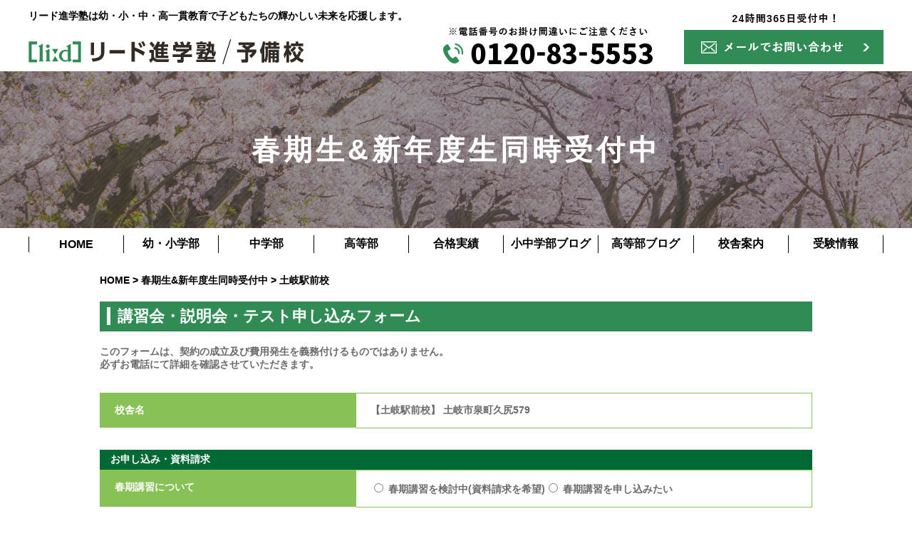

--- FILE ---
content_type: text/html; charset=UTF-8
request_url: https://lead.gr.jp/seminar/form04/
body_size: 13635
content:
<!DOCTYPE html>
<html lang="ja">
<head>
<!-- Google tag (gtag.js) -->
<script async src="https://www.googletagmanager.com/gtag/js?id=G-3NZD2LXNW4"></script>
<script>
  window.dataLayer = window.dataLayer || [];
  function gtag(){dataLayer.push(arguments);}
  gtag('js', new Date());

  gtag('config', 'G-3NZD2LXNW4');
</script>
	
<!-- Google Tag Manager -->
<script>(function(w,d,s,l,i){w[l]=w[l]||[];w[l].push({'gtm.start':
new Date().getTime(),event:'gtm.js'});var f=d.getElementsByTagName(s)[0],
j=d.createElement(s),dl=l!='dataLayer'?'&l='+l:'';j.async=true;j.src=
'https://www.googletagmanager.com/gtm.js?id='+i+dl;f.parentNode.insertBefore(j,f);
})(window,document,'script','dataLayer','GTM-KMGHVV5');</script>
<!-- End Google Tag Manager -->
<meta charset=utf-8>
<meta name="viewport" content="width=device-width, initial-scale=1">
<meta name="copyright" content="リード進学塾"><!-- 著作権 -->
<meta name="format-detection" content="telephone=no">
<meta name="description" content="岐阜県多治見市のリード進学塾は、小・中・高一貫教育で子どもたちの未来を応援。わかる・できる授業と集中できる学習環境を提供します。" />
<title>土岐駅前校 - 岐阜・愛知の学習塾｜リード進学塾・予備校｜リード進学塾・予備校
</title>
<link rel="stylesheet" href="https://lead.gr.jp/wp-content/themes/liid_child/css/reset.css" type="text/css" media="all">
<link rel="stylesheet" href="https://lead.gr.jp/wp-content/themes/liid_child/style.css" type="text/css" media="all">
<link rel="stylesheet" href="https://lead.gr.jp/wp-content/themes/liid_child/css/swiper.min.css"/>
<link rel="stylesheet" href="https://lead.gr.jp/wp-content/themes/liid_child/custom.css" type="text/css" media="all">
<link rel="stylesheet" href="https://lead.gr.jp/wp-content/themes/liid_child/page.css" type="text/css" media="all">
<link rel="stylesheet" href="https://lead.gr.jp/wp-content/themes/liid_child/sp.css" type="text/css" media="all">
<link rel="stylesheet" href="https://lead.gr.jp/wp-content/themes/liid_child/css/animations.css"/>
<link rel="stylesheet" href="https://lead.gr.jp/wp-content/themes/liid_child/css/jquery.bxslider.css"/>
<link rel="stylesheet" href="https://lead.gr.jp/wp-content/themes/liid_child/css/lightbox.css"/>
<link rel="stylesheet" href="https://lead.gr.jp/wp-content/themes/liid_child/css/animate.min.css"/>
<link rel="preconnect" href="https://fonts.googleapis.com">
<link rel="preconnect" href="https://fonts.gstatic.com" crossorigin>
<link href="https://fonts.googleapis.com/css2?family=Noto+Serif+JP:wght@200..900&display=swap" rel="stylesheet">
<link href="https://fonts.googleapis.com/css2?family=Noto+Sans+JP:wght@300;400;500;700;900&display=swap" rel="stylesheet">
<script type="text/javascript" src="https://ajax.googleapis.com/ajax/libs/jquery/1.8.2/jquery.min.js"></script>
<script type="text/javascript" src="https://lead.gr.jp/wp-content/themes/liid_child/js/jquery.bxslider.min.js"></script>
<script type="text/javascript" src="https://lead.gr.jp/wp-content/themes/liid_child/js/basic.js"></script>
<script type="text/javascript" src="https://lead.gr.jp/wp-content/themes/liid_child/js/swiper.min.js"></script>
<script type="text/javascript" src="https://lead.gr.jp/wp-content/themes/liid_child/js/jquery.cookie.js"></script>
<script type="text/javascript" src="https://lead.gr.jp/wp-content/themes/liid_child/js/leadtube.js"></script>
<meta name='robots' content='index, follow, max-image-preview:large, max-snippet:-1, max-video-preview:-1' />

	<!-- This site is optimized with the Yoast SEO plugin v25.6 - https://yoast.com/wordpress/plugins/seo/ -->
	<link rel="canonical" href="https://lead.gr.jp/seminar/form04/" />
	<meta property="og:locale" content="ja_JP" />
	<meta property="og:type" content="article" />
	<meta property="og:title" content="土岐駅前校 - 岐阜・愛知の学習塾｜リード進学塾・予備校" />
	<meta property="og:url" content="https://lead.gr.jp/seminar/form04/" />
	<meta property="og:site_name" content="岐阜・愛知の学習塾｜リード進学塾・予備校" />
	<meta property="article:modified_time" content="2025-06-17T02:37:50+00:00" />
	<meta name="twitter:card" content="summary_large_image" />
	<script type="application/ld+json" class="yoast-schema-graph">{"@context":"https://schema.org","@graph":[{"@type":"WebPage","@id":"https://lead.gr.jp/seminar/form04/","url":"https://lead.gr.jp/seminar/form04/","name":"土岐駅前校 - 岐阜・愛知の学習塾｜リード進学塾・予備校","isPartOf":{"@id":"https://lead.gr.jp/#website"},"datePublished":"2020-05-29T04:48:34+00:00","dateModified":"2025-06-17T02:37:50+00:00","breadcrumb":{"@id":"https://lead.gr.jp/seminar/form04/#breadcrumb"},"inLanguage":"ja","potentialAction":[{"@type":"ReadAction","target":["https://lead.gr.jp/seminar/form04/"]}]},{"@type":"BreadcrumbList","@id":"https://lead.gr.jp/seminar/form04/#breadcrumb","itemListElement":[{"@type":"ListItem","position":1,"name":"ホーム","item":"https://lead.gr.jp/"},{"@type":"ListItem","position":2,"name":"春期生&#038;新年度生同時受付中","item":"https://lead.gr.jp/seminar/"},{"@type":"ListItem","position":3,"name":"土岐駅前校"}]},{"@type":"WebSite","@id":"https://lead.gr.jp/#website","url":"https://lead.gr.jp/","name":"岐阜・愛知の学習塾｜リード進学塾・予備校","description":"Just another WordPress site","potentialAction":[{"@type":"SearchAction","target":{"@type":"EntryPoint","urlTemplate":"https://lead.gr.jp/?s={search_term_string}"},"query-input":{"@type":"PropertyValueSpecification","valueRequired":true,"valueName":"search_term_string"}}],"inLanguage":"ja"}]}</script>
	<!-- / Yoast SEO plugin. -->


<link rel='dns-prefetch' href='//webfonts.xserver.jp' />
<link rel="alternate" title="oEmbed (JSON)" type="application/json+oembed" href="https://lead.gr.jp/wp-json/oembed/1.0/embed?url=https%3A%2F%2Flead.gr.jp%2Fseminar%2Fform04%2F" />
<link rel="alternate" title="oEmbed (XML)" type="text/xml+oembed" href="https://lead.gr.jp/wp-json/oembed/1.0/embed?url=https%3A%2F%2Flead.gr.jp%2Fseminar%2Fform04%2F&#038;format=xml" />
<style id='wp-img-auto-sizes-contain-inline-css' type='text/css'>
img:is([sizes=auto i],[sizes^="auto," i]){contain-intrinsic-size:3000px 1500px}
/*# sourceURL=wp-img-auto-sizes-contain-inline-css */
</style>
<style id='wp-block-library-inline-css' type='text/css'>
:root{--wp-block-synced-color:#7a00df;--wp-block-synced-color--rgb:122,0,223;--wp-bound-block-color:var(--wp-block-synced-color);--wp-editor-canvas-background:#ddd;--wp-admin-theme-color:#007cba;--wp-admin-theme-color--rgb:0,124,186;--wp-admin-theme-color-darker-10:#006ba1;--wp-admin-theme-color-darker-10--rgb:0,107,160.5;--wp-admin-theme-color-darker-20:#005a87;--wp-admin-theme-color-darker-20--rgb:0,90,135;--wp-admin-border-width-focus:2px}@media (min-resolution:192dpi){:root{--wp-admin-border-width-focus:1.5px}}.wp-element-button{cursor:pointer}:root .has-very-light-gray-background-color{background-color:#eee}:root .has-very-dark-gray-background-color{background-color:#313131}:root .has-very-light-gray-color{color:#eee}:root .has-very-dark-gray-color{color:#313131}:root .has-vivid-green-cyan-to-vivid-cyan-blue-gradient-background{background:linear-gradient(135deg,#00d084,#0693e3)}:root .has-purple-crush-gradient-background{background:linear-gradient(135deg,#34e2e4,#4721fb 50%,#ab1dfe)}:root .has-hazy-dawn-gradient-background{background:linear-gradient(135deg,#faaca8,#dad0ec)}:root .has-subdued-olive-gradient-background{background:linear-gradient(135deg,#fafae1,#67a671)}:root .has-atomic-cream-gradient-background{background:linear-gradient(135deg,#fdd79a,#004a59)}:root .has-nightshade-gradient-background{background:linear-gradient(135deg,#330968,#31cdcf)}:root .has-midnight-gradient-background{background:linear-gradient(135deg,#020381,#2874fc)}:root{--wp--preset--font-size--normal:16px;--wp--preset--font-size--huge:42px}.has-regular-font-size{font-size:1em}.has-larger-font-size{font-size:2.625em}.has-normal-font-size{font-size:var(--wp--preset--font-size--normal)}.has-huge-font-size{font-size:var(--wp--preset--font-size--huge)}.has-text-align-center{text-align:center}.has-text-align-left{text-align:left}.has-text-align-right{text-align:right}.has-fit-text{white-space:nowrap!important}#end-resizable-editor-section{display:none}.aligncenter{clear:both}.items-justified-left{justify-content:flex-start}.items-justified-center{justify-content:center}.items-justified-right{justify-content:flex-end}.items-justified-space-between{justify-content:space-between}.screen-reader-text{border:0;clip-path:inset(50%);height:1px;margin:-1px;overflow:hidden;padding:0;position:absolute;width:1px;word-wrap:normal!important}.screen-reader-text:focus{background-color:#ddd;clip-path:none;color:#444;display:block;font-size:1em;height:auto;left:5px;line-height:normal;padding:15px 23px 14px;text-decoration:none;top:5px;width:auto;z-index:100000}html :where(.has-border-color){border-style:solid}html :where([style*=border-top-color]){border-top-style:solid}html :where([style*=border-right-color]){border-right-style:solid}html :where([style*=border-bottom-color]){border-bottom-style:solid}html :where([style*=border-left-color]){border-left-style:solid}html :where([style*=border-width]){border-style:solid}html :where([style*=border-top-width]){border-top-style:solid}html :where([style*=border-right-width]){border-right-style:solid}html :where([style*=border-bottom-width]){border-bottom-style:solid}html :where([style*=border-left-width]){border-left-style:solid}html :where(img[class*=wp-image-]){height:auto;max-width:100%}:where(figure){margin:0 0 1em}html :where(.is-position-sticky){--wp-admin--admin-bar--position-offset:var(--wp-admin--admin-bar--height,0px)}@media screen and (max-width:600px){html :where(.is-position-sticky){--wp-admin--admin-bar--position-offset:0px}}

/*# sourceURL=wp-block-library-inline-css */
</style><style id='global-styles-inline-css' type='text/css'>
:root{--wp--preset--aspect-ratio--square: 1;--wp--preset--aspect-ratio--4-3: 4/3;--wp--preset--aspect-ratio--3-4: 3/4;--wp--preset--aspect-ratio--3-2: 3/2;--wp--preset--aspect-ratio--2-3: 2/3;--wp--preset--aspect-ratio--16-9: 16/9;--wp--preset--aspect-ratio--9-16: 9/16;--wp--preset--color--black: #000000;--wp--preset--color--cyan-bluish-gray: #abb8c3;--wp--preset--color--white: #ffffff;--wp--preset--color--pale-pink: #f78da7;--wp--preset--color--vivid-red: #cf2e2e;--wp--preset--color--luminous-vivid-orange: #ff6900;--wp--preset--color--luminous-vivid-amber: #fcb900;--wp--preset--color--light-green-cyan: #7bdcb5;--wp--preset--color--vivid-green-cyan: #00d084;--wp--preset--color--pale-cyan-blue: #8ed1fc;--wp--preset--color--vivid-cyan-blue: #0693e3;--wp--preset--color--vivid-purple: #9b51e0;--wp--preset--gradient--vivid-cyan-blue-to-vivid-purple: linear-gradient(135deg,rgb(6,147,227) 0%,rgb(155,81,224) 100%);--wp--preset--gradient--light-green-cyan-to-vivid-green-cyan: linear-gradient(135deg,rgb(122,220,180) 0%,rgb(0,208,130) 100%);--wp--preset--gradient--luminous-vivid-amber-to-luminous-vivid-orange: linear-gradient(135deg,rgb(252,185,0) 0%,rgb(255,105,0) 100%);--wp--preset--gradient--luminous-vivid-orange-to-vivid-red: linear-gradient(135deg,rgb(255,105,0) 0%,rgb(207,46,46) 100%);--wp--preset--gradient--very-light-gray-to-cyan-bluish-gray: linear-gradient(135deg,rgb(238,238,238) 0%,rgb(169,184,195) 100%);--wp--preset--gradient--cool-to-warm-spectrum: linear-gradient(135deg,rgb(74,234,220) 0%,rgb(151,120,209) 20%,rgb(207,42,186) 40%,rgb(238,44,130) 60%,rgb(251,105,98) 80%,rgb(254,248,76) 100%);--wp--preset--gradient--blush-light-purple: linear-gradient(135deg,rgb(255,206,236) 0%,rgb(152,150,240) 100%);--wp--preset--gradient--blush-bordeaux: linear-gradient(135deg,rgb(254,205,165) 0%,rgb(254,45,45) 50%,rgb(107,0,62) 100%);--wp--preset--gradient--luminous-dusk: linear-gradient(135deg,rgb(255,203,112) 0%,rgb(199,81,192) 50%,rgb(65,88,208) 100%);--wp--preset--gradient--pale-ocean: linear-gradient(135deg,rgb(255,245,203) 0%,rgb(182,227,212) 50%,rgb(51,167,181) 100%);--wp--preset--gradient--electric-grass: linear-gradient(135deg,rgb(202,248,128) 0%,rgb(113,206,126) 100%);--wp--preset--gradient--midnight: linear-gradient(135deg,rgb(2,3,129) 0%,rgb(40,116,252) 100%);--wp--preset--font-size--small: 13px;--wp--preset--font-size--medium: 20px;--wp--preset--font-size--large: 36px;--wp--preset--font-size--x-large: 42px;--wp--preset--spacing--20: 0.44rem;--wp--preset--spacing--30: 0.67rem;--wp--preset--spacing--40: 1rem;--wp--preset--spacing--50: 1.5rem;--wp--preset--spacing--60: 2.25rem;--wp--preset--spacing--70: 3.38rem;--wp--preset--spacing--80: 5.06rem;--wp--preset--shadow--natural: 6px 6px 9px rgba(0, 0, 0, 0.2);--wp--preset--shadow--deep: 12px 12px 50px rgba(0, 0, 0, 0.4);--wp--preset--shadow--sharp: 6px 6px 0px rgba(0, 0, 0, 0.2);--wp--preset--shadow--outlined: 6px 6px 0px -3px rgb(255, 255, 255), 6px 6px rgb(0, 0, 0);--wp--preset--shadow--crisp: 6px 6px 0px rgb(0, 0, 0);}:where(.is-layout-flex){gap: 0.5em;}:where(.is-layout-grid){gap: 0.5em;}body .is-layout-flex{display: flex;}.is-layout-flex{flex-wrap: wrap;align-items: center;}.is-layout-flex > :is(*, div){margin: 0;}body .is-layout-grid{display: grid;}.is-layout-grid > :is(*, div){margin: 0;}:where(.wp-block-columns.is-layout-flex){gap: 2em;}:where(.wp-block-columns.is-layout-grid){gap: 2em;}:where(.wp-block-post-template.is-layout-flex){gap: 1.25em;}:where(.wp-block-post-template.is-layout-grid){gap: 1.25em;}.has-black-color{color: var(--wp--preset--color--black) !important;}.has-cyan-bluish-gray-color{color: var(--wp--preset--color--cyan-bluish-gray) !important;}.has-white-color{color: var(--wp--preset--color--white) !important;}.has-pale-pink-color{color: var(--wp--preset--color--pale-pink) !important;}.has-vivid-red-color{color: var(--wp--preset--color--vivid-red) !important;}.has-luminous-vivid-orange-color{color: var(--wp--preset--color--luminous-vivid-orange) !important;}.has-luminous-vivid-amber-color{color: var(--wp--preset--color--luminous-vivid-amber) !important;}.has-light-green-cyan-color{color: var(--wp--preset--color--light-green-cyan) !important;}.has-vivid-green-cyan-color{color: var(--wp--preset--color--vivid-green-cyan) !important;}.has-pale-cyan-blue-color{color: var(--wp--preset--color--pale-cyan-blue) !important;}.has-vivid-cyan-blue-color{color: var(--wp--preset--color--vivid-cyan-blue) !important;}.has-vivid-purple-color{color: var(--wp--preset--color--vivid-purple) !important;}.has-black-background-color{background-color: var(--wp--preset--color--black) !important;}.has-cyan-bluish-gray-background-color{background-color: var(--wp--preset--color--cyan-bluish-gray) !important;}.has-white-background-color{background-color: var(--wp--preset--color--white) !important;}.has-pale-pink-background-color{background-color: var(--wp--preset--color--pale-pink) !important;}.has-vivid-red-background-color{background-color: var(--wp--preset--color--vivid-red) !important;}.has-luminous-vivid-orange-background-color{background-color: var(--wp--preset--color--luminous-vivid-orange) !important;}.has-luminous-vivid-amber-background-color{background-color: var(--wp--preset--color--luminous-vivid-amber) !important;}.has-light-green-cyan-background-color{background-color: var(--wp--preset--color--light-green-cyan) !important;}.has-vivid-green-cyan-background-color{background-color: var(--wp--preset--color--vivid-green-cyan) !important;}.has-pale-cyan-blue-background-color{background-color: var(--wp--preset--color--pale-cyan-blue) !important;}.has-vivid-cyan-blue-background-color{background-color: var(--wp--preset--color--vivid-cyan-blue) !important;}.has-vivid-purple-background-color{background-color: var(--wp--preset--color--vivid-purple) !important;}.has-black-border-color{border-color: var(--wp--preset--color--black) !important;}.has-cyan-bluish-gray-border-color{border-color: var(--wp--preset--color--cyan-bluish-gray) !important;}.has-white-border-color{border-color: var(--wp--preset--color--white) !important;}.has-pale-pink-border-color{border-color: var(--wp--preset--color--pale-pink) !important;}.has-vivid-red-border-color{border-color: var(--wp--preset--color--vivid-red) !important;}.has-luminous-vivid-orange-border-color{border-color: var(--wp--preset--color--luminous-vivid-orange) !important;}.has-luminous-vivid-amber-border-color{border-color: var(--wp--preset--color--luminous-vivid-amber) !important;}.has-light-green-cyan-border-color{border-color: var(--wp--preset--color--light-green-cyan) !important;}.has-vivid-green-cyan-border-color{border-color: var(--wp--preset--color--vivid-green-cyan) !important;}.has-pale-cyan-blue-border-color{border-color: var(--wp--preset--color--pale-cyan-blue) !important;}.has-vivid-cyan-blue-border-color{border-color: var(--wp--preset--color--vivid-cyan-blue) !important;}.has-vivid-purple-border-color{border-color: var(--wp--preset--color--vivid-purple) !important;}.has-vivid-cyan-blue-to-vivid-purple-gradient-background{background: var(--wp--preset--gradient--vivid-cyan-blue-to-vivid-purple) !important;}.has-light-green-cyan-to-vivid-green-cyan-gradient-background{background: var(--wp--preset--gradient--light-green-cyan-to-vivid-green-cyan) !important;}.has-luminous-vivid-amber-to-luminous-vivid-orange-gradient-background{background: var(--wp--preset--gradient--luminous-vivid-amber-to-luminous-vivid-orange) !important;}.has-luminous-vivid-orange-to-vivid-red-gradient-background{background: var(--wp--preset--gradient--luminous-vivid-orange-to-vivid-red) !important;}.has-very-light-gray-to-cyan-bluish-gray-gradient-background{background: var(--wp--preset--gradient--very-light-gray-to-cyan-bluish-gray) !important;}.has-cool-to-warm-spectrum-gradient-background{background: var(--wp--preset--gradient--cool-to-warm-spectrum) !important;}.has-blush-light-purple-gradient-background{background: var(--wp--preset--gradient--blush-light-purple) !important;}.has-blush-bordeaux-gradient-background{background: var(--wp--preset--gradient--blush-bordeaux) !important;}.has-luminous-dusk-gradient-background{background: var(--wp--preset--gradient--luminous-dusk) !important;}.has-pale-ocean-gradient-background{background: var(--wp--preset--gradient--pale-ocean) !important;}.has-electric-grass-gradient-background{background: var(--wp--preset--gradient--electric-grass) !important;}.has-midnight-gradient-background{background: var(--wp--preset--gradient--midnight) !important;}.has-small-font-size{font-size: var(--wp--preset--font-size--small) !important;}.has-medium-font-size{font-size: var(--wp--preset--font-size--medium) !important;}.has-large-font-size{font-size: var(--wp--preset--font-size--large) !important;}.has-x-large-font-size{font-size: var(--wp--preset--font-size--x-large) !important;}
/*# sourceURL=global-styles-inline-css */
</style>

<style id='classic-theme-styles-inline-css' type='text/css'>
/*! This file is auto-generated */
.wp-block-button__link{color:#fff;background-color:#32373c;border-radius:9999px;box-shadow:none;text-decoration:none;padding:calc(.667em + 2px) calc(1.333em + 2px);font-size:1.125em}.wp-block-file__button{background:#32373c;color:#fff;text-decoration:none}
/*# sourceURL=/wp-includes/css/classic-themes.min.css */
</style>
<link rel='stylesheet' id='contact-form-7-css' href='https://lead.gr.jp/wp-content/plugins/contact-form-7/includes/css/styles.css?ver=6.0.6' type='text/css' media='all' />
<link rel='stylesheet' id='dflip-style-css' href='https://lead.gr.jp/wp-content/plugins/3d-flipbook-dflip-lite/assets/css/dflip.min.css?ver=2.3.65' type='text/css' media='all' />
<link rel='stylesheet' id='fancybox-css' href='https://lead.gr.jp/wp-content/plugins/easy-fancybox/fancybox/1.3.28/jquery.fancybox.min.css?ver=6.9' type='text/css' media='screen' />
<style id='fancybox-inline-css' type='text/css'>
.fancybox-hidden{display:none}#fancybox-content .fancybox-hidden,#fancybox-tmp .fancybox-hidden{display:revert}
/*# sourceURL=fancybox-inline-css */
</style>
<script type="text/javascript" src="https://lead.gr.jp/wp-includes/js/jquery/jquery.min.js?ver=3.7.1" id="jquery-core-js"></script>
<script type="text/javascript" src="https://lead.gr.jp/wp-includes/js/jquery/jquery-migrate.min.js?ver=3.4.1" id="jquery-migrate-js"></script>
<script type="text/javascript" src="//webfonts.xserver.jp/js/xserverv3.js?fadein=0&amp;ver=2.0.8" id="typesquare_std-js"></script>
<link rel="https://api.w.org/" href="https://lead.gr.jp/wp-json/" /><link rel="alternate" title="JSON" type="application/json" href="https://lead.gr.jp/wp-json/wp/v2/pages/3228" /><link rel="EditURI" type="application/rsd+xml" title="RSD" href="https://lead.gr.jp/xmlrpc.php?rsd" />
<link rel='shortlink' href='https://lead.gr.jp/?p=3228' />
<link rel="icon" href="https://lead.gr.jp/wp-content/uploads/2020/04/cropped-名称未設定-1-1-1-32x32.jpg" sizes="32x32" />
<link rel="icon" href="https://lead.gr.jp/wp-content/uploads/2020/04/cropped-名称未設定-1-1-1-192x192.jpg" sizes="192x192" />
<link rel="apple-touch-icon" href="https://lead.gr.jp/wp-content/uploads/2020/04/cropped-名称未設定-1-1-1-180x180.jpg" />
<meta name="msapplication-TileImage" content="https://lead.gr.jp/wp-content/uploads/2020/04/cropped-名称未設定-1-1-1-270x270.jpg" />
		<style type="text/css" id="wp-custom-css">
			.youtube2 {
  position: relative;
  width: 100%;
  padding-top: 56.25%;
  height: 0;
  overflow: hidden;
  margin-bottom: 10px;
}
.youtube2 iframe  {
  position: absolute;
  top: 0;
  right: 0;
  width: 100%;
  height: 100%;
}		</style>
		<meta name="google-site-verification" content="5oHqmqyMsJBfkHnvzQpWB3asOTVTcNCZBrOgB7F9iUM" />
<!-- Global site tag (gtag.js) - Google Analytics -->
<script async src="https://www.googletagmanager.com/gtag/js?id=UA-158275188-1"></script>
<script>
  window.dataLayer = window.dataLayer || [];
  function gtag(){dataLayer.push(arguments);}
  gtag('js', new Date());

  gtag('config', 'UA-158275188-1');
</script>
<meta name="facebook-domain-verification" content="fvu3j6f5ze2ha0ax2oj9u6u0d5bolg" />
</head>
<body>
<!-- Google Tag Manager (noscript) -->
<noscript><iframe src="https://www.googletagmanager.com/ns.html?id=GTM-KMGHVV5"
height="0" width="0" style="display:none;visibility:hidden"></iframe></noscript>
<!-- End Google Tag Manager (noscript) --> 
<!-- WEBサイトの表示領域・開始 -->
<!-- main -->
		<main>
				<article id="wrap">
			<!-- header -->
		<header>
	<div>
	<!--2024追加-->
	<h1 class="bold min_dis">
	リード進学塾は幼・小・中・高一貫教育で<br class="none">子どもたちの輝かしい未来を応援します。
</h1>
	<!--2024追加-->
		<h2 class="none head_logo"><a href="https://lead.gr.jp//"><img src="https://lead.gr.jp/wp-content/themes/liid_child/img/header/logo.png" alt="リード進学塾/予備校"/></a></h2>
		</div>
	<div class="inner">

	<!--2024追加-->
		<h2 class="head_logo"><a href="https://lead.gr.jp//"><img src="https://lead.gr.jp/wp-content/themes/liid_child/img/header/logo.png" alt="リード進学塾/予備校"/></a></h2>
	
	<img src="https://lead.gr.jp/wp-content/themes/liid_child/img/header/tel.png" alt="電話でお問い合わせはこちら"/>
	<a href="https://lead.gr.jp/contact/"><img class="mgn-t5" src="https://lead.gr.jp/wp-content/themes/liid_child/img/header/mail.png" alt="メールでお問い合わせはこちら"/></a>
	</div>
<!--ハンバーガー-->
<div class="none">
<div id="nav-toggle">
    <div>
        <span></span>
        <span></span>
        <span></span>
    </div>
</div>
<div id="gloval-nav">
    <nav>
        <ul>
        <li><a href="https://lead.gr.jp//">HOME</a></li>
		<li><a href="https://lead.gr.jp/child/">幼・小学部</a></li>
		<li><a href="https://lead.gr.jp/junior/">中学部</a></li>
		<li><a href="https://lead.gr.jp/senior/">高等部</a></li>
		<li><a href="https://lead.gr.jp/performance/">合格実績</a></li>
		<li><a href="https://lead.gr.jp/archives-blog/">小中学部ブログ</a></li>
		<li><a href="https://lead.gr.jp/archives-highblog/">高等部ブログ</a></li>
		<li><a href="https://lead.gr.jp/archives-all-school/">校舎案内</a></li>
		<li><a href="https://lead.gr.jp/examination-info/">受験情報</a></li>
        </ul>
    </nav>
</div>
</div>
</div>
  		</header>
				<!-- header_end -->
  		<!-- frontページの場合 -->
<div class="page_thumb thumb15">春期生&新年度生同時受付中</div>
			<!-- nav -->
			<div class="sp-none nav_bg">
			<ul class="main_nav">
		<li><a href="https://lead.gr.jp//">HOME</a></li>
		<li><a href="https://lead.gr.jp/child/">幼・小学部</a></li>
		<li><a href="https://lead.gr.jp/junior/">中学部</a></li>
		<li><a href="https://lead.gr.jp/senior/">高等部</a></li>
		<li><a href="https://lead.gr.jp/performance/">合格実績</a></li>
		<li><a href="https://lead.gr.jp/archives-blog/">小中学部ブログ</a></li>
		<li><a href="https://lead.gr.jp/archives-highblog/">高等部ブログ</a></li>
		<li><a href="https://lead.gr.jp/archives-all-school/">校舎案内</a></li>
		<li><a href="https://lead.gr.jp/examination-info/">受験情報</a></li>
		</ul>
	</div>
			<!-- nav_END --><div class="pan">
<p><a href="https://lead.gr.jp">HOME</a>&nbsp;>&nbsp;<a href="https://lead.gr.jp/seminar/">春期生&新年度生同時受付中</a>&nbsp;>&nbsp;土岐駅前校</p>
</div><article class="inbox">
<section id="form">
<h1 class="page_title pdg-tb10 mgn-b20"><span>講習会・説明会・テスト申し込みフォーム</span></h1>
<p class="glay">このフォームは、契約の成立及び費用発生を義務付けるものではありません。<br>必ずお電話にて詳細を確認させていただきます。</p>
<table class="table01">
<tr>
<th>校舎名</th>
<td>【土岐駅前校】 土岐市泉町久尻579</td>
</tr>	
</table>

<div class="wpcf7 no-js" id="wpcf7-f48511-o1" lang="ja" dir="ltr" data-wpcf7-id="48511">
<div class="screen-reader-response"><p role="status" aria-live="polite" aria-atomic="true"></p> <ul></ul></div>
<form action="/seminar/form04/#wpcf7-f48511-o1" method="post" class="wpcf7-form init" aria-label="コンタクトフォーム" novalidate="novalidate" data-status="init">
<div style="display: none;">
<input type="hidden" name="_wpcf7" value="48511" />
<input type="hidden" name="_wpcf7_version" value="6.0.6" />
<input type="hidden" name="_wpcf7_locale" value="ja" />
<input type="hidden" name="_wpcf7_unit_tag" value="wpcf7-f48511-o1" />
<input type="hidden" name="_wpcf7_container_post" value="0" />
<input type="hidden" name="_wpcf7_posted_data_hash" value="" />
</div>
<table class="table01">
	<caption>
		<p>お申し込み・資料請求
		</p>
	</caption>
	<tbody>
		<tr>
			<th>
				<p>春期講習について
				</p>
			</th>
			<td>
				<p><span class="wpcf7-form-control-wrap" data-name="check01"><span class="wpcf7-form-control wpcf7-radio"><span class="wpcf7-list-item first"><label><input type="radio" name="check01" value="春期講習を検討中(資料請求を希望)" /><span class="wpcf7-list-item-label">春期講習を検討中(資料請求を希望)</span></label></span><span class="wpcf7-list-item last"><label><input type="radio" name="check01" value="春期講習を申し込みたい" /><span class="wpcf7-list-item-label">春期講習を申し込みたい</span></label></span></span></span>
				</p>
			</td>
		</tr>
	</tbody>
</table>
<table class="table01">
	<caption>
		<p>説明会
		</p>
	</caption>
	<tbody>
		<tr>
			<th>
				<p>説明会について
				</p>
			</th>
			<td>
				<p><span class="wpcf7-form-control-wrap" data-name="check02"><span class="wpcf7-form-control wpcf7-checkbox"><span class="wpcf7-list-item first last"><label><input type="checkbox" name="check02[]" value="折り返しご連絡を希望" /><span class="wpcf7-list-item-label">折り返しご連絡を希望</span></label></span></span></span><span class="add_txt">※春期講習をご検討中の方は、ぜひご参加ください。</span>
				</p>
			</td>
		</tr>
		<tr>
			<th>
				<p>説明会日時
				</p>
			</th>
			<td>
				<p><span class="wpcf7-form-control-wrap" data-name="check03"><select class="wpcf7-form-control wpcf7-select" aria-invalid="false" name="check03"><option value="【選択して下さい】">【選択して下さい】</option><option value="2月7日（土）16：00～17：00">2月7日（土）16：00～17：00</option><option value="2月7日（土）17：00～18：00">2月7日（土）17：00～18：00</option><option value="2月7日（土）18：00～19：00">2月7日（土）18：00～19：00</option><option value="2月14日（土）18：00～19：00">2月14日（土）18：00～19：00</option><option value="2月21日（土）10：30～11：30">2月21日（土）10：30～11：30</option><option value="2月28日（土）10：30～11：30">2月28日（土）10：30～11：30</option><option value="3月7日（土）10：30～11：30">3月7日（土）10：30～11：30</option></select></span>
				</p>
			</td>
		</tr>
	</tbody>
</table>
<table class="table01">
	<caption>
		<p>学力診断テストを申し込む ※テストのみの申し込みもできます
		</p>
	</caption>
	<tbody>
		<tr>
			<th>
				<p>テスト日時
				</p>
			</th>
			<td>
				<p><span class="wpcf7-form-control-wrap" data-name="check04"><select class="wpcf7-form-control wpcf7-select" aria-invalid="false" name="check04"><option value="【選択して下さい】">【選択して下さい】</option><option value="3月13日（金）17：00～18：10（新小3・4生）">3月13日（金）17：00～18：10（新小3・4生）</option><option value="3月13日（金）17：00～18：40（新小5・6生）">3月13日（金）17：00～18：40（新小5・6生）</option><option value="3月13日（金）17：00～18：40（新中1生）">3月13日（金）17：00～18：40（新中1生）</option><option value="3月13日（金）19：00～21：50（新中2生）">3月13日（金）19：00～21：50（新中2生）</option><option value="3月13日（金）18：30～22：10（新中3生）">3月13日（金）18：30～22：10（新中3生）</option><option value="3月14日（土）17：00～18：10（新小3・4生）">3月14日（土）17：00～18：10（新小3・4生）</option><option value="3月14日（土）17：00～18：40（新小5・6生）">3月14日（土）17：00～18：40（新小5・6生）</option><option value="3月14日（土）17：00～18：40（新中1生）">3月14日（土）17：00～18：40（新中1生）</option><option value="3月14日（土）19：00～21：50（新中2生）">3月14日（土）19：00～21：50（新中2生）</option><option value="3月14日（土）18：30～22：10（新中3生）">3月14日（土）18：30～22：10（新中3生）</option></select></span>
				</p>
			</td>
		</tr>
	</tbody>
</table>
<table class="table01 table02">
	<tbody>
		<tr>
			<th>
				<p>生徒名<span class="red">【必須】</span>
				</p>
			</th>
			<td>
				<p><span class="wpcf7-form-control-wrap" data-name="txt01"><input size="40" maxlength="400" class="wpcf7-form-control wpcf7-text wpcf7-validates-as-required" aria-required="true" aria-invalid="false" value="" type="text" name="txt01" /></span>
				</p>
			</td>
		</tr>
		<tr>
			<th>
				<p>ふりがな<span class="red">【必須】</span>
				</p>
			</th>
			<td>
				<p><span class="wpcf7-form-control-wrap" data-name="txt02"><input size="40" maxlength="400" class="wpcf7-form-control wpcf7-text wpcf7-validates-as-required" aria-required="true" aria-invalid="false" value="" type="text" name="txt02" /></span>
				</p>
			</td>
		</tr>
		<tr>
			<th>
				<p>性別<span class="red">【必須】</span>
				</p>
			</th>
			<td>
				<p><span class="wpcf7-form-control-wrap" data-name="txt03"><span class="wpcf7-form-control wpcf7-radio"><span class="wpcf7-list-item first"><label><input type="radio" name="txt03" value="男" /><span class="wpcf7-list-item-label">男</span></label></span><span class="wpcf7-list-item last"><label><input type="radio" name="txt03" value="女" /><span class="wpcf7-list-item-label">女</span></label></span></span></span>
				</p>
			</td>
		</tr>
		<tr>
			<th>
				<p>学年<span class="red">【必須】</span>
				</p>
			</th>
			<td class="half_box">
				<p><span class="wpcf7-form-control-wrap" data-name="txt04"><select class="wpcf7-form-control wpcf7-select wpcf7-validates-as-required r01" aria-required="true" aria-invalid="false" name="txt04"><option value="-">-</option><option value="未就学">未就学</option><option value="小学校">小学校</option><option value="中学校">中学校</option><option value="高校">高校</option></select></span>学年<span class="wpcf7-form-control-wrap" data-name="txt05"><select class="wpcf7-form-control wpcf7-select" aria-invalid="false" name="txt05"><option value="-">-</option><option value="1">1</option><option value="2">2</option><option value="3">3</option><option value="4">4</option><option value="5">5</option><option value="6">6</option></select></span>年
				</p>
			</td>
		</tr>
		<tr>
			<th>
				<p>在籍学校名
				</p>
			</th>
			<td>
				<p><span class="wpcf7-form-control-wrap" data-name="txt06"><input size="40" maxlength="400" class="wpcf7-form-control wpcf7-text" aria-invalid="false" value="" type="text" name="txt06" /></span>
				</p>
			</td>
		</tr>
		<tr>
			<th>
				<p>保護者名<span class="red">【必須】</span>
				</p>
			</th>
			<td>
				<p><span class="wpcf7-form-control-wrap" data-name="txt07"><input size="40" maxlength="400" class="wpcf7-form-control wpcf7-text wpcf7-validates-as-required" aria-required="true" aria-invalid="false" value="" type="text" name="txt07" /></span>
				</p>
			</td>
		</tr>
		<tr>
			<th>
				<p>保護者ふりがな<span class="red">【必須】</span>
				</p>
			</th>
			<td>
				<p><span class="wpcf7-form-control-wrap" data-name="txt08"><input size="40" maxlength="400" class="wpcf7-form-control wpcf7-text wpcf7-validates-as-required" aria-required="true" aria-invalid="false" value="" type="text" name="txt08" /></span>
				</p>
			</td>
		</tr>
		<tr>
			<th>
				<p>郵便番号
				</p>
			</th>
			<td>
				<p><span class="wpcf7-form-control-wrap" data-name="txt09"><input size="40" maxlength="400" class="wpcf7-form-control wpcf7-text" aria-invalid="false" value="" type="text" name="txt09" /></span>
				</p>
			</td>
		</tr>
		<tr>
			<th>
				<p>住所<span class="red">【必須】</span>
				</p>
			</th>
			<td>
				<p><span class="wpcf7-form-control-wrap" data-name="txt10"><input size="40" maxlength="400" class="wpcf7-form-control wpcf7-text wpcf7-validates-as-required" aria-required="true" aria-invalid="false" value="" type="text" name="txt10" /></span>
				</p>
			</td>
		</tr>
		<tr>
			<th>
				<p>お電話番号<span class="red">【必須】</span>
				</p>
			</th>
			<td>
				<p><span class="wpcf7-form-control-wrap" data-name="txt11"><input size="40" maxlength="400" class="wpcf7-form-control wpcf7-tel wpcf7-validates-as-required wpcf7-text wpcf7-validates-as-tel" autocomplete="tel" aria-required="true" aria-invalid="false" value="" type="tel" name="txt11" /></span><br />
※市外局番から入力してください
				</p>
			</td>
		</tr>
		<tr>
			<th>
				<p>E-mail<span class="red">【必須】</span>
				</p>
			</th>
			<td>
				<p><span class="wpcf7-form-control-wrap" data-name="email01"><input size="40" maxlength="400" class="wpcf7-form-control wpcf7-email wpcf7-validates-as-required wpcf7-text wpcf7-validates-as-email" autocomplete="email" aria-required="true" aria-invalid="false" value="" type="email" name="email01" /></span><br />
※半角英数字で入力してください
				</p>
			</td>
		</tr>
		<tr>
			<th>
				<p>質問・要望
				</p>
			</th>
			<td>
				<p><span class="wpcf7-form-control-wrap" data-name="txt13"><textarea cols="40" rows="10" maxlength="2000" class="wpcf7-form-control wpcf7-textarea" aria-invalid="false" name="txt13"></textarea></span><br />
連絡希望日時・お問い合わせなどございましたらご記入ください。
				</p>
			</td>
		</tr>
		<tr>
			<th>
			</th>
			<td>
				<p><span class="r01">志望校</span><span class="wpcf7-form-control-wrap" data-name="txt14"><input size="40" maxlength="400" class="wpcf7-form-control wpcf7-text" aria-invalid="false" value="" type="text" name="txt14" /></span>
				</p>
			</td>
		</tr>
	</tbody>
</table>
<p><div class="cf7-cf-turnstile" style="margin-top: 0px; margin-bottom: -15px;"> <div id="cf-turnstile-cf7-3801161294" class="cf-turnstile" data-sitekey="0x4AAAAAACIPS7TPnrgzK-n9" data-theme="light" data-language="auto" data-size="normal" data-retry="auto" data-retry-interval="1000" data-action="contact-form-7" data-appearance="always"></div> <script>document.addEventListener("DOMContentLoaded", function() { setTimeout(function(){ var e=document.getElementById("cf-turnstile-cf7-3801161294"); e&&!e.innerHTML.trim()&&(turnstile.remove("#cf-turnstile-cf7-3801161294"), turnstile.render("#cf-turnstile-cf7-3801161294", {sitekey:"0x4AAAAAACIPS7TPnrgzK-n9"})); }, 0); });</script> <br class="cf-turnstile-br cf-turnstile-br-cf7-3801161294"> <script>document.addEventListener("DOMContentLoaded",function(){document.querySelectorAll('.wpcf7-form').forEach(function(e){e.addEventListener('submit',function(){if(document.getElementById('cf-turnstile-cf7-3801161294')){setTimeout(function(){turnstile.reset('#cf-turnstile-cf7-3801161294');},1000)}})})});</script> </div>
</p>
<p align="center"><span class="btn"><input class="wpcf7-form-control wpcf7-submit has-spinner" type="submit" value="送信する" /></span>
</p><div class="wpcf7-response-output" aria-hidden="true"></div>
</form>
</div>
</section>
</article>
<script>
    document.addEventListener( 'wpcf7mailsent', function( event ) {
    location = 'https://lead.gr.jp/seminar/form01/end/';
}, false );
</script>
<!-- footer -->
<footer>
<div class="over_txt"><p><a href="https://lead.gr.jp/">&#x25B6;&nbsp;ホーム（的確な情報提供・進路指導で子どもたちをサポート。進学塾、予備校をお探しなら岐阜県多治見市のリード進学塾・予備校！）</a></p></div>
<div class="center indent_content">
<div class="inbox area">
<ul>
<li><a href="https://lead.gr.jp/system/">>&nbsp;リードの学習指導システム</a></li>	
<li><a href="https://lead.gr.jp/child/">>&nbsp;幼・小学部について</a></li>	
<li><a href="https://lead.gr.jp/junior/">>&nbsp;中学部について</a></li>
<li><a href="https://lead.gr.jp/senior/">>&nbsp;高等部について</a></li>	
<li><a href="https://lead.gr.jp/performance/">>&nbsp;合格実績</a></li>	
<li><a href="https://lead.gr.jp/performance#success">>&nbsp;リードで志望校に合格した先輩ストーリー</a></li>		
<li><a href="https://lead.gr.jp/flyer_archive/">>&nbsp;最新情報（チラシ情報）</a></li>	
<li><a href="https://lead.gr.jp/flow/">>&nbsp;入塾の流れについて</a></li>	
</ul>
<ul>
<li><a href="https://lead.gr.jp/examination-info/">>&nbsp;受験情報</a></li>
<li><a href="https://lead.gr.jp/archives-blog/">>&nbsp;幼・小学部＆中学部ブログ</a></li>
<li><a href="https://lead.gr.jp/archives-highblog/">>&nbsp;高等部ブログ</a></li>	
<li><a href="https://lead.gr.jp/company/">>&nbsp;企業情報</a></li>	
<li><a href="https://lead.gr.jp/policy/">>&nbsp;サイトポリシー</a></li>	
<li><a href="https://lead.gr.jp/newsletter/">>&nbsp;郵送物について</a></li>	
<li><a href="https://lead.gr.jp/contact/">>&nbsp;お問い合わせ</a></li>	
<li><a href="https://ocean-gnet.com/" target="_blank">>&nbsp;OCEAN（オーシャン）</a></li>	
</ul>
<ul>
<li><a href="https://lead.gr.jp/video/">>&nbsp;映像授業</a></li>	
<li><a href="https://lead.gr.jp/manavis/">>&nbsp;河合塾マナビス</a></li>	
<li><a href="http://oleco.jp/lp" target="_blank">>&nbsp;OLECO（オレコ）</a></li>	
<li><a href="https://qureo.jp/" target="_blank">>&nbsp;QUREO（キュレオ）</a></li>
<li><a href="https://www.cosmotopia.co.jp/edu/kyozai/wakuwaku.html" target="_blank">>&nbsp;わくわく文庫</a></li>	
</ul>
<ul>
<li><a href="https://www.fc-gifu.com/" target="_blank">>&nbsp;FC岐阜</a></li>	
<li><a href="https://v.classtream.jp/lead/" target="_blank">>&nbsp;欠席授業動画</a></li>	
<li><a href="https://mypage.kyo-kai.co.jp/study/" target="_blank">>&nbsp;新中学問題集・数学解説動画</a></li>	
<li><a href="http://www.p-dojo.com/" target="_blank">>&nbsp;パズル道場</a></li>
<li><a href="https://lms.catchon.jp/" target="_blank">>&nbsp;すらら</a></li>	
</ul>
<div class="box">
<p class="min01 txt-c">幼・小・中・高一貫教育で<br class="none">子どもたちの輝かしい未来を応援する</p>	
<img class="mgn-a mgn-tb10" src="https://lead.gr.jp/wp-content/themes/liid_child/img/footer/logo.png" alt="リード進学塾・予備校"/>
<div class="inner">
<a href="tel:0120-83-5553" onClick="yahoo_report_conversion ('tel:tel:0120-83-5553');"><img src="https://lead.gr.jp/wp-content/themes/liid_child/img/footer/box_tel.png" alt="0120-83-5553"/></a>	
<a class="btn" href="https://lead.gr.jp/contact/">資料請求</a>
</div>
<p class="min">受付時間&nbsp;9：00～18：00（一部土曜日・日曜・祝日除く）</p>
</div>
</div>
</div>
<div class="copyright_area">
<p>Copyright© リード進学塾・リード予備校.All Rights Reserved.</p>
</div>
</footer>
<!-- footer_END -->
<!-- pop_banner -->
<div class="pop_none">
<article id="pop_banner">
	<div class="sp-none">
	<section class="flex flex-sb flex-al-c mgn-a">
			<img src="https://lead.gr.jp/wp-content/themes/liid_child/img/footer/title.png" alt="お問い合わせはお気軽にどうぞ！" />
				<img src="https://lead.gr.jp/wp-content/themes/liid_child/img/footer/tel.png" alt="058-247-5055" class="tel">
		<div class="flex flex-sb flex-al-c">
			<!-- item01 -->
			<a href="https://lead.gr.jp/contact/" class="item02">
				<img src="https://lead.gr.jp/wp-content/themes/liid_child/img/footer/item01.jpg" alt="メール">
			</a>
			<!-- item02 -->
			<a href="https://lead.gr.jp/contact/" class="item02">
				<img src="https://lead.gr.jp/wp-content/themes/liid_child/img/footer/item02.jpg" alt="資料請求">
			</a>
			<a href="https://lead.gr.jp/contact/" class="item02">
				<img src="https://lead.gr.jp/wp-content/themes/liid_child/img/footer/item03.jpg" alt="体験授業">
			</a>
			<a href="https://lead.gr.jp/archives-all-school/" class="item02">
				<img src="https://lead.gr.jp/wp-content/themes/liid_child/img/footer/item04.jpg" alt="校舎案内">
			</a>
			<a href="#wrap">
				<img src="https://lead.gr.jp/wp-content/themes/liid_child/img/footer/page_top.jpg" alt="PAGETOP">
			</a>
		</div>
	</section>
	</div>
<div class="none">
	<ul class="stoker02">
	<li><a href="tel:0120-83-5553" onClick="yahoo_report_conversion ('tel:tel:0120-83-5553');"><img src="https://lead.gr.jp/wp-content/themes/liid_child/img/sp/stokerleft.jpg" alt="お電話でお問い合わせ" /></a></li>	
	<li><a href="https://lead.gr.jp/contact/"><img src="https://lead.gr.jp/wp-content/themes/liid_child/img/sp/stokerright.jpg" alt="メールでお問い合わせ" /></a></li>
	</ul>
	</div>
</article>
</div>
<!-- pop_banner_END -->
</article>
<!-- wrap_end -->
</main>
<!-- main_end -->
<!-- WEBサイトの表示領域・終了 -->
<script type="speculationrules">
{"prefetch":[{"source":"document","where":{"and":[{"href_matches":"/*"},{"not":{"href_matches":["/wp-*.php","/wp-admin/*","/wp-content/uploads/*","/wp-content/*","/wp-content/plugins/*","/wp-content/themes/liid_child/*","/wp-content/themes/liid/*","/*\\?(.+)"]}},{"not":{"selector_matches":"a[rel~=\"nofollow\"]"}},{"not":{"selector_matches":".no-prefetch, .no-prefetch a"}}]},"eagerness":"conservative"}]}
</script>
<script data-cfasync="false"> var dFlipLocation = "https://lead.gr.jp/wp-content/plugins/3d-flipbook-dflip-lite/assets/"; var dFlipWPGlobal = {"text":{"toggleSound":"Turn on\/off Sound","toggleThumbnails":"Toggle Thumbnails","toggleOutline":"Toggle Outline\/Bookmark","previousPage":"Previous Page","nextPage":"Next Page","toggleFullscreen":"Toggle Fullscreen","zoomIn":"Zoom In","zoomOut":"Zoom Out","toggleHelp":"Toggle Help","singlePageMode":"Single Page Mode","doublePageMode":"Double Page Mode","downloadPDFFile":"Download PDF File","gotoFirstPage":"Goto First Page","gotoLastPage":"Goto Last Page","share":"Share","mailSubject":"I wanted you to see this FlipBook","mailBody":"Check out this site {{url}}","loading":"DearFlip: Loading "},"viewerType":"flipbook","moreControls":"download,pageMode,startPage,endPage,sound","hideControls":"","scrollWheel":"false","backgroundColor":"#777","backgroundImage":"","height":"auto","paddingLeft":"20","paddingRight":"20","controlsPosition":"bottom","duration":800,"soundEnable":"true","enableDownload":"true","showSearchControl":"false","showPrintControl":"false","enableAnnotation":false,"enableAnalytics":"false","webgl":"true","hard":"none","maxTextureSize":"1600","rangeChunkSize":"524288","zoomRatio":1.5,"stiffness":3,"pageMode":"0","singlePageMode":"0","pageSize":"0","autoPlay":"false","autoPlayDuration":5000,"autoPlayStart":"false","linkTarget":"2","sharePrefix":"flipbook-"};</script><script type="text/javascript" src="https://lead.gr.jp/wp-includes/js/dist/hooks.min.js?ver=dd5603f07f9220ed27f1" id="wp-hooks-js"></script>
<script type="text/javascript" src="https://lead.gr.jp/wp-includes/js/dist/i18n.min.js?ver=c26c3dc7bed366793375" id="wp-i18n-js"></script>
<script type="text/javascript" id="wp-i18n-js-after">
/* <![CDATA[ */
wp.i18n.setLocaleData( { 'text direction\u0004ltr': [ 'ltr' ] } );
//# sourceURL=wp-i18n-js-after
/* ]]> */
</script>
<script type="text/javascript" src="https://lead.gr.jp/wp-content/plugins/contact-form-7/includes/swv/js/index.js?ver=6.0.6" id="swv-js"></script>
<script type="text/javascript" id="contact-form-7-js-translations">
/* <![CDATA[ */
( function( domain, translations ) {
	var localeData = translations.locale_data[ domain ] || translations.locale_data.messages;
	localeData[""].domain = domain;
	wp.i18n.setLocaleData( localeData, domain );
} )( "contact-form-7", {"translation-revision-date":"2025-04-11 06:42:50+0000","generator":"GlotPress\/4.0.1","domain":"messages","locale_data":{"messages":{"":{"domain":"messages","plural-forms":"nplurals=1; plural=0;","lang":"ja_JP"},"This contact form is placed in the wrong place.":["\u3053\u306e\u30b3\u30f3\u30bf\u30af\u30c8\u30d5\u30a9\u30fc\u30e0\u306f\u9593\u9055\u3063\u305f\u4f4d\u7f6e\u306b\u7f6e\u304b\u308c\u3066\u3044\u307e\u3059\u3002"],"Error:":["\u30a8\u30e9\u30fc:"]}},"comment":{"reference":"includes\/js\/index.js"}} );
//# sourceURL=contact-form-7-js-translations
/* ]]> */
</script>
<script type="text/javascript" id="contact-form-7-js-before">
/* <![CDATA[ */
var wpcf7 = {
    "api": {
        "root": "https:\/\/lead.gr.jp\/wp-json\/",
        "namespace": "contact-form-7\/v1"
    }
};
//# sourceURL=contact-form-7-js-before
/* ]]> */
</script>
<script type="text/javascript" src="https://lead.gr.jp/wp-content/plugins/contact-form-7/includes/js/index.js?ver=6.0.6" id="contact-form-7-js"></script>
<script type="text/javascript" src="https://lead.gr.jp/wp-content/plugins/3d-flipbook-dflip-lite/assets/js/dflip.min.js?ver=2.3.65" id="dflip-script-js"></script>
<script type="text/javascript" src="https://lead.gr.jp/wp-content/plugins/easy-fancybox/vendor/purify.min.js?ver=6.9" id="fancybox-purify-js"></script>
<script type="text/javascript" id="jquery-fancybox-js-extra">
/* <![CDATA[ */
var efb_i18n = {"close":"Close","next":"Next","prev":"Previous","startSlideshow":"Start slideshow","toggleSize":"Toggle size"};
//# sourceURL=jquery-fancybox-js-extra
/* ]]> */
</script>
<script type="text/javascript" src="https://lead.gr.jp/wp-content/plugins/easy-fancybox/fancybox/1.3.28/jquery.fancybox.min.js?ver=6.9" id="jquery-fancybox-js"></script>
<script type="text/javascript" id="jquery-fancybox-js-after">
/* <![CDATA[ */
var fb_timeout, fb_opts={'autoScale':true,'showCloseButton':true,'width':0,'height':0,'margin':20,'pixelRatio':'false','padding':0,'centerOnScroll':false,'enableEscapeButton':true,'speedIn':0,'speedOut':0,'overlayShow':true,'hideOnOverlayClick':true,'overlayColor':'#000','overlayOpacity':0.6,'minViewportWidth':320,'minVpHeight':320,'disableCoreLightbox':'true','enableBlockControls':'true','fancybox_openBlockControls':'true' };
if(typeof easy_fancybox_handler==='undefined'){
var easy_fancybox_handler=function(){
jQuery([".nolightbox","a.wp-block-file__button","a.pin-it-button","a[href*='pinterest.com\/pin\/create']","a[href*='facebook.com\/share']","a[href*='twitter.com\/share']"].join(',')).addClass('nofancybox');
jQuery('a.fancybox-close').on('click',function(e){e.preventDefault();jQuery.fancybox.close()});
/* IMG */
var fb_IMG_select=jQuery('a[href*=".jpg" i]:not(.nofancybox,li.nofancybox>a,figure.nofancybox>a),area[href*=".jpg" i]:not(.nofancybox),a[href*=".jpeg" i]:not(.nofancybox,li.nofancybox>a,figure.nofancybox>a),area[href*=".jpeg" i]:not(.nofancybox),a[href*=".png" i]:not(.nofancybox,li.nofancybox>a,figure.nofancybox>a),area[href*=".png" i]:not(.nofancybox),a[href*=".webp" i]:not(.nofancybox,li.nofancybox>a,figure.nofancybox>a),area[href*=".webp" i]:not(.nofancybox)');
fb_IMG_select.addClass('fancybox image');
jQuery('a.fancybox,area.fancybox,.fancybox>a').each(function(){jQuery(this).fancybox(jQuery.extend({},fb_opts,{'transition':'elastic','transitionIn':'elastic','easingIn':'linear','transitionOut':'elastic','easingOut':'linear','opacity':false,'hideOnContentClick':false,'titleShow':true,'titleFromAlt':true,'showNavArrows':true,'enableKeyboardNav':true,'cyclic':false,'mouseWheel':'false','changeSpeed':100,'changeFade':100}))});
/* PDF */
jQuery('a[href*=".pdf" i],area[href*=".pdf" i]').not('.nofancybox,li.nofancybox>a').addClass('fancybox-pdf');
jQuery('a.fancybox-pdf,area.fancybox-pdf,.fancybox-pdf>a').each(function(){jQuery(this).fancybox(jQuery.extend({},fb_opts,{'type':'iframe','width':'90%','height':'90%','padding':10,'titleShow':false,'titlePosition':'float','titleFromAlt':true,'autoDimensions':false,'scrolling':'no'}))});
};};
jQuery(easy_fancybox_handler);jQuery(document).on('post-load',easy_fancybox_handler);

//# sourceURL=jquery-fancybox-js-after
/* ]]> */
</script>
<script type="text/javascript" src="https://lead.gr.jp/wp-content/plugins/easy-fancybox/vendor/jquery.easing.min.js?ver=1.4.1" id="jquery-easing-js"></script>
<script type="text/javascript" src="https://challenges.cloudflare.com/turnstile/v0/api.js?render=explicit" id="cfturnstile-js" defer="defer" data-wp-strategy="defer"></script>
</body>
</html>

--- FILE ---
content_type: text/css
request_url: https://lead.gr.jp/wp-content/themes/liid_child/page.css
body_size: 13244
content:
@charset "utf-8";
/* CSS Document */

.cf7-cf-turnstile {
  display: table;
  margin: 0 auto;
  position: relative;
}

/*sidebar*/
.sidebar {
  width: 24.5%;
  max-width: 245px;
  margin-bottom: 40px;
}
.sidebar .box01 {
  background: url(img/side/box01_bg.jpg) top center repeat;
  box-sizing: border-box;
  border: 3px solid #318b55;
  padding: 10px 0;
}
.sidebar .box02 {
  box-sizing: border-box;
  border: 3px solid #cdcdcd;
  border-top: none;
  background: url(img/side/box02_bg.jpg) top center repeat;
  padding: 10px 0;
}
.sidebar .box03 {
  background: url(img/side/box01_bg.jpg) top center repeat;
  box-sizing: border-box;
  border: 3px solid #318b55;
  padding-bottom: 10px;
}
.sidebar .box04 {
  background: url(img/side/box04_bg.jpg) top center no-repeat;
  box-sizing: border-box;
  border: 3px solid #318b55;
  padding: 20px 0 10px;
}
.sidebar .box04 .title {
  margin-left: 35px;
}
.sidebar .box05 {
  background: url(img/side/box05_bg.jpg) top center repeat;
  box-sizing: border-box;
  border: 3px solid #318b55;
  padding: 20px 0 10px;
}

/*****************
width768px以下
*****************/
@media screen and (max-width: 768px) {
  .sidebar {
    display: none;
  }
}

.marker {
  background: linear-gradient(transparent 70%, #ff6801 70%);
}

/*contact_banner*/
.contact_banner {
  margin-top: 40px;
}
.contact_banner.marginOff {
  margin-top: 0;
}
.contact_banner .con05 {
  background: url(img/index/box05_bg.jpg) top center repeat;
  box-sizing: border-box;
  border-top: 5px solid #cdcdcd;
}
.contact_banner .con05 .min {
  display: flex;
  justify-content: center;
  align-items: flex-end;
  line-height: 1;
  font-size: 28px;
}
.contact_banner .con05 .title_area {
  display: flex;
  justify-content: center;
  align-items: flex-start;
  line-height: 1;
  margin: 30px auto 20px;
}
.contact_banner .con05 .min img,
.contact_banner .con05 .title_area img {
  margin-right: 10px;
}
.contact_banner .con05 h2 {
  font-size: 34px;
  line-height: 1;
}
.contact_banner .con05 h2 span {
  font-size: 50px;
  margin-right: 10px;
}
.contact_banner .con05 h2 .normarl {
  font-weight: normal;
}
.contact_banner .con05 ul {
  display: flex;
  justify-content: space-between;
  align-items: flex-end;
  width: 1000px;
  margin: 60px auto 0;
}
.contact_banner .con05 li {
  width: 306px;
  font-size: 20px;
  text-align: center;
  background-color: #fff;
  border: 1px solid #ccc;
  box-sizing: border-box;
  position: relative;
  box-shadow: 5px 5px rgba(0, 0, 0, 0.44);
}
.contact_banner .con05 li .con {
  box-sizing: border-box;
  border: 1px solid;
  padding: 20px;
  line-height: 1;
  padding-top: 60px;
}
.contact_banner .con05 li .big {
  position: absolute;
  left: 0;
  right: 0;
  top: 30px;
  z-index: 10;
  margin: auto;
}
.contact_banner .con05 li .undertxt {
  margin-top: 10px;
  font-size: 22px;
}
.contact_banner .con05 li .undertxt span {
  background-color: #ff6801;
  padding: 1px 5px;
  color: #fff;
  margin-right: 5px;
}
.contact_banner .con05 li .icon {
  position: absolute;
  top: -35px;
  left: 10px;
}
.contact_banner .con05 li:nth-child(2) .icon {
  position: absolute;
  top: -43px;
  left: -36px;
}
.contact_banner .con05 li:nth-child(3) .icon {
  position: absolute;
  top: -49px;
  left: 30px;
}
.contact_banner .con05 .hvr-radial-out {
  width: 306px;
  height: 160px;
  box-sizing: border-box;
  padding: 10px;
}
.contact_banner .con05 .bdr_txt {
  border-top: 2px dotted;
  box-sizing: border-box;
  padding-top: 10px;
}
.contact_banner .con05 li:nth-child(1) .hvr-radial-out:before {
  background: url(img/index/box05_li01.jpg);
}
.contact_banner .con05 li:nth-child(2) .hvr-radial-out:before {
  background: url(img/index/box05_li02.jpg);
}
.contact_banner .con05 li:nth-child(3) .hvr-radial-out:before {
  background: url(img/index/box05_li03.jpg);
}
.contact_banner .con09 {
  background: url(img/index/box09_bg.jpg) top center repeat;
  box-sizing: border-box;
}
.contact_banner .con09 .title_area {
  display: flex;
  justify-content: flex-start;
  align-items: center;
  width: 1000px;
  margin: 0 auto;
}
.contact_banner .con09 .title_area h2 {
  font-size: 24px;
  line-height: 1;
  margin-left: 20px;
}
.contact_banner .con09 ul {
  display: flex;
  justify-content: flex-start;
  align-items: center;
  flex-wrap: wrap;
  width: 1000px;
  margin: 0 auto;
}
.contact_banner .con09 li {
  margin-top: 30px;
  margin-right: 30px;
  box-sizing: border-box;
}
.contact_banner .con09 .over li {
  margin-right: 30.6px;
}
.contact_banner .con09 .over li:nth-child(4) {
  margin-right: 0;
}
.contact_banner .con09 li:nth-child(5n) {
  margin-right: 0;
}
.contact_banner .con10 {
  background: url(img/index/box10_bg.jpg) top center repeat;
  line-height: 2;
  font-weight: bold;
}
.contact_banner .con09 .moveul05 {
  width: 742px;
  margin: auto;
}
.contact_banner .con09 .moveul05 li:nth-child(3) {
  margin-right: 0;
}

/*blog*/
#blog_single .box01 {
  background-color: #fff;
  box-sizing: border-box;
  border: 3px solid #cdcdcd;
  padding: 20px;
  margin-bottom: 20px;
}
#blog .bg {
  background: url(img/index/box09_bg.jpg) top center repeat;
  padding: 20px;
  margin-top: 20px;
}
#blog .box {
  margin-top: 20px;
}
#blog .box:nth-child(1) {
  margin-top: 0;
}
#blog .title {
  font-size: 25px;
  color: #02983f;
  text-decoration: underline;
  line-height: 1;
  margin-bottom: 20px;
}
#blog .con {
  padding: 20px;
  background-color: #fff;
  box-sizing: border-box;
  border: 1px solid #cdcdcd;
  line-height: 1.3;
}
#blog .box01 .con:nth-child(1) {
  margin-top: 0;
}
#blog h1,
#blog h2,
#blog h3,
#blog h4,
#blog h5,
#blog th,
#blog dt,
#blog strong {
  font-weight: bold;
  line-height: 1.5;
  margin: 5px 0;
}
#blog_single h1,
#blog_single h2,
#blog_single h3,
#blog_single h4,
#blog_single h5,
#blog_single th,
#blog_single dt,
#blog_single strong {
  font-weight: bold;
  line-height: 1.5;
  margin: 5px 0;
}
#blog .box01 .img {
  margin-right: 20px;
  width: 168px;
  min-width: 168px;
}
#blog .box01 .img img {
  height: 116px;
  object-fit: cover;
  width: 100%;
}
#blog .box01 .btn {
  box-sizing: border-box;
  border: 1px solid #000;
  line-height: 1;
  padding: 7px 0;
  text-align: center;
}
#blog .box01 .right_area {
  width: 100%;
  font-size: 16px;
}
#blog .box01 .txt {
  margin: 8px 0 10px;
}
#blog .box01 .time {
  font-size: 16px;
  line-height: 1;
  margin-top: 30px;
}
#blog .box img {
  margin: 10px 0;
}
#blog .wp-block-image .alignleft {
  float: none;
}
#blog .wp-block-image .alignright {
  float: none;
}
#flyer_single h1,
#flyer_single h2,
#flyer_single h3 {
  font-weight: bold;
  line-height: 1.2;
}
#blog .over,
#blog_single .over {
  margin-bottom: 20px;
}
.tax_tag {
  display: inline-block;
  font-size: 14px;
  line-height: 1;
  padding: 5px 10px 4px;
  color: #fff;
  margin-left: 10px;
  border-radius: 15px;
}
#blog .cat_list,
#blog_single .cat_list {
  margin-bottom: 10px;
}
#blog .cat_list li,
#blog_single .cat_list li {
  background: #308b55;
  color: #fff;
  padding: 7px 20px;
  line-height: 1;
  font-weight: 600;
  border: 1px solid #ccc;
}
#blog .tag_list,
#blog_single .tag_list {
  color: #009de0;
}
#blog .o_inner,
#blog_single .o_inner {
  margin-bottom: 15px;
}
#blog .o_inner .r_box,
#blog_single .o_inner .r_box {
  flex-wrap: wrap;
}
#blog .o_inner ul,
#blog_single .o_inner ul {
  display: flex;
  flex-wrap: wrap;
  gap: 10px;
}

/*flyer*/
#flyer_single .flyer_item,
#flyer_single .flyer_txt_box {
  box-sizing: border-box;
  border: 3px solid #cdcdcd;
  padding: 20px;
}
#flyer_single .flyer_txt_box {
  margin: 20px 0;
  text-align: justify;
}
#flyer_single .img img {
  width: 100%;
  object-fit: cover;
}
#flyer .bg {
  background: url(img/index/box09_bg.jpg) top center repeat;
  padding: 20px;
}
#flyer .box01 {
  padding: 20px;
  background-color: #fff;
  box-sizing: border-box;
  border: 1px solid #cdcdcd;
  display: flex;
  justify-content: flex-start;
  align-items: flex-start;
  flex-wrap: wrap;
}
#flyer .con {
  width: 197.6px;
  margin-right: 20px;
  margin-top: 20px;
}
#flyer .con:nth-child(1),
#flyer .con:nth-child(2),
#flyer .con:nth-child(3) {
  margin-top: 0;
}
#flyer .con:nth-child(3n) {
  margin-right: 0;
}
#flyer .img {
  margin: 10px 0;
  width: 198px;
}
#flyer .time {
  display: flex;
  justify-content: flex-start;
  align-items: center;
}
#flyer .time p {
  margin-left: 5px;
}
#flyer .txt {
  line-height: 1.2;
  color: #656565;
  display: inline;
  border-bottom: 1px solid;
}
#flyer .img img {
  height: 258px;
  object-fit: cover;
}
#flyer .icon_area {
  display: flex;
  justify-content: flex-start;
  align-items: center;
  height: 40px;
}
#flyer .icon_area .icon {
  margin-right: 10px;
}

#introduction .bg {
  box-sizing: border-box;
  border: 1px solid #d1d2d2;
  padding-bottom: 20px;
}
#introduction .img01 {
  margin: 20px auto;
}
#introduction .img02 {
  margin-bottom: 20px;
}
#introduction .img04 {
  position: relative;
  margin-top: 20px;
}
#introduction .img05 {
  margin-top: -55px;
}
#introduction .btn {
  font-size: 25px;
  line-height: 1;
  padding: 15px 0;
  background-color: #e60012;
  border-radius: 10px;
  margin: 20px 20px 0;
  box-shadow: 2px 2px 10px #000;
}

#child .ul01 {
  display: flex;
  justify-content: space-between;
  align-items: center;
  width: 393px;
}
#child .ul02 {
  display: flex;
  justify-content: space-between;
  align-items: center;
  width: 493px;
}
#child .ul03 {
  display: flex;
  justify-content: space-between;
  align-items: center;
  width: 615px;
  margin-top: -30px;
}
#child .bg {
  box-sizing: border-box;
  border: 3px solid #949494;
  border-radius: 15px;
  overflow: hidden;
}
#child .box01 {
  background: url(img/child/box01_bg.jpg) top center no-repeat;
}
#child .box01 .title_area,
#child .box02 .title_area,
#child .box03 .title_area,
#child .box04 .title_area {
  display: flex;
  justify-content: flex-start;
  align-items: center;
  background: url(img/child/box01_title_bg.png) top right no-repeat;
  background-color: #000;
  font-size: 18px;
  line-height: 1;
  height: 31px;
  padding-left: 5px;
}
#child .box01 .white_area {
  background-color: #fff;
  content: '';
  width: 100%;
  height: 20px;
}
#child .box02 .title_area {
  background: url(img/child/box02_title_bg.png) top right no-repeat;
  background-color: #000;
}
#child .box03 .title_area {
  background: url(img/child/box03_title_bg.png) top right no-repeat;
  background-color: #000;
}
#child .box04 .title_area {
  background: url(img/child/box04_title_bg.png) top right no-repeat;
  background-color: #000;
}
#child .box01 h2,
#child .box02 h2,
#child .box03 h2,
#child .box04 h2 {
  font-size: 26px;
  margin-left: 30px;
}
#child .box01 .con01 {
  position: relative;
  margin-top: 150px;
  background: rgba(255, 255, 255, 0.7);
  padding: 15px 0;
}
#child .box01 .con01 .icon {
  position: absolute;
  top: -80px;
  left: 15px;
}
#child .box01 .con02 {
  position: relative;
  margin-top: 190px;
  background: rgba(255, 255, 255, 0.65);
  padding: 15px 0;
}
#child .box01 .con02 .icon {
  position: absolute;
  top: -80px;
  left: 15px;
}
#child .box01 .con03 {
  position: relative;
  margin-top: 195px;
  background: rgba(255, 255, 255, 0.8);
  padding: 15px 0;
}
#child .box01 .con03 .icon {
  position: absolute;
  top: -115px;
  left: 17px;
}
#child .box01 h3 {
  font-size: 36px;
  line-height: 1.2;
}
#child .box01 h3 span {
  font-size: 85px;
}
#child .box01 .con03 h3 {
  line-height: 1.1;
}
#child .box01 .txt {
  font-size: 18px;
  margin: 25px 20px 0;
  text-align: justify;
}
#child .box01 .con02 .img {
  margin-left: 60px;
  margin-top: 15px;
}
#child .box01 .con02 .txt {
  text-align: center;
  margin: 0;
}
#child .box02 {
  padding-top: 20px;
  padding-bottom: 5px;
}
#child .box02 .con01 {
  position: relative;
}
#child .box02 h3 {
  font-size: 70px;
  position: absolute;
  top: 15px;
  left: 20px;
  line-height: 1.1;
}
#child .box02 .con01 .inner {
  display: flex;
  justify-content: space-between;
  align-items: flex-start;
  font-size: 18px;
  padding-left: 10px;
}
#child .box02 .con01 .inner img {
  margin-left: 20px;
}
#child .box02 .con01 .inner p {
  line-height: 1.3;
  margin-top: 340px;
}
#child .box02 .con02 {
  background: url(img/child/box02_bg01.jpg) center center repeat;
  padding: 20px;
  margin: 10px;
  position: relative;
}
#child .box02 .con02 li {
  display: flex;
  justify-content: space-between;
  align-items: center;
  font-size: 15px;
  color: #00668b;
  line-height: 1.1;
  margin-bottom: 15px;
}
#child .box02 .con02 li:nth-child(3) {
  margin-bottom: 0;
}
#child .box02 .con02 li .big {
  font-size: 22px;
  box-sizing: border-box;
  border: 2px solid #00668b;
  background-color: #fff;
  border-radius: 5px;
  min-width: 65px;
  display: flex;
  align-items: center;
  justify-content: center;
  padding: 14px 0;
  line-height: 1;
}
#child .box02 .con02 .inner {
  display: flex;
  justify-content: space-between;
  align-items: center;
}
#child .box02 .con02 .img {
  margin-right: 10px;
}
#child .box02 .con02 li .txt {
  font-size: 14.5px;
  letter-spacing: -1px;
}
#child .box02 .icon {
  position: absolute;
  bottom: -35px;
  left: 0;
  font-size: 12px;
  line-height: 1;
}
#child .box02 .icon span {
  font-size: 18px;
  color: #fff;
  display: inline-block;
  background-color: #e60012;
  padding: 5px;
  margin-bottom: 5px;
}
#child .box02 .min {
  font-size: 12px;
  margin-top: 5px;
  margin-left: 10px;
}
#child .box03 {
  padding-top: 20px;
}
#child .box04 .bg01 {
  padding-top: 20px;
  position: relative;
}
#child .box04 li {
  box-sizing: border-box;
  border: 2px solid #949494;
  margin-top: 20px;
  position: relative;
  padding: 10px;
  width: 100%;
  color: #949494;
  overflow: hidden;
}
#child .box04 .left_txt {
  background-color: #dcdddd;
  font-size: 12px;
  line-height: 1;
  min-width: 50px;
  min-height: 75px;
  border-radius: 5px;
  margin-right: 10px;
}
#child .box04 .time {
  font-size: 10px;
  color: #000;
}
#child .box04 .s01 {
  color: #7f1084;
}
#child .box04 .s02 {
  color: #f39700;
}
#child .box04 .s03 {
  color: #73af2d;
}
#child .box04 .s04 {
  color: #009e96;
}
#child .box04 .s05 {
  color: #23ade5;
}
#child .box04 .s06 {
  color: #e83844;
}
#child .box04 .s07 {
  color: #ab951d;
}
#child .box04 .s08 {
  color: #268baf;
}
#child .box04 .s09 {
  color: #2d428f;
}
#child .box04 .s10 {
  color: #009c74;
}
#child .box04 .s11 {
  color: #005bac;
}
#child .box04 .txt {
  text-align: justify;
  width: 60%;
  font-size: 11px;
  line-height: 1.3;
}
#child .box04 .icon {
  position: absolute;
  top: 0;
  bottom: 0;
  right: 0;
  margin: auto;
}
#child .box04 .title {
  box-sizing: border-box;
  border-bottom: 2px solid #dcdddd;
  padding-bottom: 5px;
  margin-bottom: 5px;
}
#child .box04 li:nth-child(2) .txt {
  width: 55%;
}
#child .box04 li:nth-child(3) .txt {
  width: 48%;
}
#child .box04 li:nth-child(5) .txt {
  width: 50%;
}
#child .box04 li:nth-child(6) .txt {
  width: 53%;
}
#child .box04 li:nth-child(7) .txt {
  width: 50%;
}
#child .box04 li:nth-child(8) .txt {
  width: 50%;
}
#child .box04 li:nth-child(9) .txt {
  width: 45%;
}
#child .box04 li:nth-child(10) .txt {
  width: 50%;
}
#child .box04 li:nth-child(11) .txt {
  width: 45%;
}
#child .arrow {
  position: absolute;
  left: 0;
  right: 0;
  bottom: -120px;
  margin: auto;
}

/*junior*/
#junior .ul01 {
  display: flex;
  justify-content: space-between;
  align-items: center;
  width: 393px;
}
#junior .ul02 {
  display: flex;
  justify-content: space-between;
  align-items: center;
  width: 493px;
}
#junior .ul03 {
  display: flex;
  justify-content: space-between;
  align-items: center;
  width: 615px;
  margin-top: -30px;
}
#junior .bg {
  box-sizing: border-box;
  border: 3px solid #99999a;
  border-radius: 15px;
  overflow: hidden;
}
#junior .box01 {
  padding-top: 20px;
}
#junior .box01 .title_area,
#junior .box02 .title_area,
#junior .box03 .title_area,
#junior .box04 .title_area,
#junior .box05 .title_area,
#junior .box06 .title_area,
#junior .box07 .title_area,
#junior .box08 .title_area,
#junior .box09 .title_area {
  display: flex;
  justify-content: flex-start;
  align-items: center;
  background: url(img/junior/box01_title_bg.png) top right no-repeat;
  background-color: #000;
  font-size: 18px;
  line-height: 1;
  height: 31px;
  padding-left: 5px;
}
#junior .box02 .title_area {
  background: url(img/junior/box02_title_bg.png) top right no-repeat;
  background-color: #000;
}
#junior .box03 .title_area,
#junior .box04 .title_area,
#junior .box05 .title_area {
  background: url(img/junior/box03_title_bg.png) top right no-repeat;
  background-color: #000;
}
#junior .box06 .title_area,
#junior .box07 .title_area {
  background: url(img/junior/box06_title_bg.png) top right no-repeat;
  background-color: #000;
}
#junior .box08 .title_area,
#junior .box09 .title_area {
  background: url(img/junior/box08_title_bg.png) top right no-repeat;
  background-color: #000;
}
#junior h2 {
  font-size: 26px;
  margin-left: 30px;
}
#junior .box01 .inner {
  display: flex;
  justify-content: space-between;
  align-items: center;
  margin: 20px;
}
#junior .box01 table {
  background: url(img/junior/box01_table_bg.jpg) top center repeat;
  font-size: 14px;
  color: #00652f;
  margin-top: 20px;
  width: 319px;
}
#junior .box01 th,
#junior .box01 td {
  vertical-align: middle;
}
#junior .box01 th {
  font-size: 40px;
  color: #8ec31e;
  line-height: 1;
  padding: 10px;
}
#junior .box01 h3 {
  font-size: 58px;
  line-height: 1.2;
}
#junior .box01 .big {
  font-size: 29px;
  line-height: 1.3;
  margin-top: 5px;
  margin-bottom: 15px;
}
#junior .box01 .txt {
  font-size: 16px;
  margin-top: 10px;
  width: 311px;
  text-align: justify;
}
#junior .box01 img {
  width: 268px;
  margin-left: auto;
}
#junior .box02 {
  padding: 20px 0;
}
#junior .box02 .inner {
  display: flex;
  justify-content: space-between;
  align-items: center;
  margin: 15px 15px 0;
  position: relative;
}
#junior .box02 h3 {
  font-size: 54px;
  line-height: 1.2;
}
#junior .box02 .txt {
  font-size: 16px;
  margin-top: 10px;
  text-align: justify;
  width: 300px;
  line-height: 1.4;
}
#junior .box02 .right_area {
  background: url(img/junior/box01_table_bg.jpg) top center repeat;
  padding: 10px;
  min-width: 352px;
  box-sizing: border-box;
}
#junior .box02 .inner02 {
  display: flex;
  justify-content: space-between;
  align-items: center;
  font-size: 12px;
}
#junior .box02 .text {
  width: 120px;
}
#junior .box02 ul {
  box-sizing: border-box;
  border: 1px solid #7d7976;
  border-radius: 10px;
  background-color: #fff;
  font-size: 16px;
  padding: 5px 10px;
  margin-top: 10px;
}
#junior .box02 li {
  box-sizing: border-box;
  border-bottom: 1px solid #d0d0d0;
  line-height: 1.1;
  padding: 5px 0;
}
#junior .box02 li:nth-last-child(1) {
  border-bottom: none;
}
#junior .box02 .min {
  font-size: 13px;
  margin-bottom: 5px;
}
#junior .box02 .min02 {
  font-size: 11px;
  margin-top: 5px;
}
#junior .box02 .img01 {
  margin-top: -80px;
}
#junior .box02 .min03 {
  font-size: 12px;
  line-height: 1;
  margin-top: 5px;
  margin-left: 20px;
}
#junior .box02 .img02 {
  margin: 20px auto;
}
#junior .box03 {
  padding: 20px 0;
}
#junior .box03 .big {
  font-size: 40px;
  line-height: 1.2;
  margin-left: 20px;
  margin-top: 10px;
}
#junior .box03 .big span {
  font-size: 55px;
}
#junior .box03 .text {
  font-size: 16px;
  width: 400px;
  text-align: justify;
  line-height: 1.4;
  position: absolute;
  top: 0;
  left: 20px;
}
#junior .box03 .under {
  position: relative;
  margin-top: 13px;
}
#junior .box04 {
  padding: 20px 0;
  position: relative;
}
#junior .box04 .big {
  font-size: 50px;
  line-height: 1.1;
  margin: 20px 0 0 20px;
}
#junior .box04 .big span {
  font-size: 80px;
}
#junior .box04 .text01 {
  font-size: 20px;
  position: absolute;
  top: 400px;
  left: 20px;
  width: 350px;
}
#junior .box04 .text02 {
  font-size: 16px;
  position: absolute;
  top: 460px;
  left: 20px;
  width: 300px;
  line-height: 1.5;
  text-align: justify;
}
#junior .box05 {
  padding-top: 20px;
}
#junior .box05 .big {
  font-size: 50px;
  line-height: 1;
  margin: 20px auto;
}
#junior .box05 .big span {
  font-size: 90px;
}
#junior .box05 .min {
  font-size: 16px;
  margin: 20px;
  text-align: justify;
}
#junior .box06 {
  padding: 20px 0;
}
#junior .box06 .img {
  margin: 20px 0 20px auto;
}
#junior .box06 .txt {
  font-size: 25px;
  line-height: 1.2;
  margin-top: 20px;
}
#junior .box06 .txt span {
  font-size: 35px;
}
#junior .box07 {
  padding: 20px 0;
}
#junior .box08,
#junior .box09 {
  padding: 20px 0;
}
#junior .box08 h2,
#junior .box09 h2 {
  margin-left: 120px;
}
#junior .box08 img {
  margin-top: 20px;
}
#junior .box09 img {
  margin-left: auto;
  margin-top: 20px;
}
#junior .arrow {
  margin-top: -3px;
  position: relative;
  z-index: 10;
}
#junior .tuika .inner {
  margin-top: 20px;
  padding: 0 20px;
}
#junior .tuika .left_area {
  width: 452px;
}
#junior .tuika .txt_box {
  margin-top: 20px;
}
#junior .tuika .txt_box img {
  margin-right: 15px;
}
#junior .tuika .big {
  writing-mode: vertical-rl;
  font-size: 60px;
  line-height: 1.3;
  height: max-content;
  margin: 0;
}

/*senior*/
#senior {
  font-family:
    'Noto Sans JP',
    sans-serif,
    'Yu Gothic',
    '游ゴシック',
    YuGothic,
    '游ゴシック体',
    -apple-system,
    BlinkMacSystemFont,
    'Helvetica Neue',
    'Noto Sans Japanese',
    'ヒラギノ角ゴ ProN W3',
    'Hiragino Kaku Gothic ProN',
    Arial,
    Meiryo,
    sans-serif;
  font-weight: 300;
}
#senior h1,
#senior h2,
#senior h3,
#senior h4,
#senior h5 {
  font-weight: 400;
}
#senior .bg {
  background: #fff;
  box-sizing: border-box;
  border: #9fa0a0 solid 1px;
  text-align: center;
}
#senior h2 {
  font-size: 30px;
  margin-bottom: 80px;
}
#senior .box01 h2 {
  font-size: 70px;
  line-height: 1;
  letter-spacing: 1.8px;
}
#senior .box01 .no {
  font-size: 30px;
}
#senior .box01 .red {
  font-size: 50px;
}
#senior .box01 p {
  font-size: 16px;
  margin-top: 40px;
  padding-bottom: 90px;
  line-height: 2;
}
#senior .box02 {
  padding: 75px 0 0;
  line-height: 1;
}
#senior .box02 p {
  font-size: 16px;
  line-height: 2;
  margin: 60px 0 70px;
  position: relative;
}
#senior .box02 .inner01 {
  padding: 0 35px;
}
#senior .pd {
  padding: 0 55px;
}
#senior .bdr {
  background: #000;
  width: 605px;
  height: 1px;
  content: '';
  position: absolute;
}
#senior .box02 h3 {
  font-size: 25px;
  background: #004b1d;
  padding: 8px 0;
  margin-bottom: 36px;
}
#senior .box02 .img_area {
  margin-bottom: 100px;
}
#senior .box02 .img_area img {
  margin-right: 30px;
}
#senior .box02 .img_area img:nth-child(4n) {
  margin-right: 0;
}
#senior .box02 .img_area img:nth-child(n + 5) {
  margin-top: 20px;
}
#senior .box03 {
  padding: 65px 0 0;
}
#senior .box03 h2 {
  margin-bottom: 65px;
}
#senior .box03 .school_area {
  margin-bottom: 100px;
}
#senior .box03 .school_area .con01 {
  margin-right: 48px;
  width: 190px;
}
#senior .box03 .school_area .con01:nth-child(3n) {
  margin-right: 0;
}
#senior .box03 .school_area .con01:nth-child(n + 4) {
  margin-top: 50px;
}
#senior .box03 .school_area {
  font-size: 16px;
  line-height: 1;
  padding: 0 23px;
}
#senior .box03 .school_area .con01 h3 {
  font-size: 24px;
  line-height: 1.5;
  background: #004a1d;
  height: 80px;
  align-items: center;
  justify-content: center;
  display: flex;
}

#senior .box03 .school_area .con02 h3 {
  background: #0086ac;
}
#senior .box03 .school_area h3 span {
  font-size: 18px;
}
#senior .box03 .school_area p {
  padding: 10px 0;
}
#senior .box03 .school_area .con01 .title_box {
  background: #004a1d;
  height: 80px;
}
#senior .box03 .school_area .con01 .title_box h3 {
  height: auto;
}
#senior .box03 .school_area .con01 .title_box .txt01 {
  padding: 0;
  margin-top: 5px;
}
#senior .box03 .school_area a {
  box-sizing: border-box;
  border: solid 1px #000;
  padding: 6px 0;
}
#senior .box04 {
  font-size: 16px;
  line-height: 1.5;
  padding: 60px 55px 0;
}
#senior .box04 h2 {
  margin-bottom: 30px;
}
#senior .box04 .txt01 {
  color: #e4007f;
  display: flex;
  justify-content: center;
}
#senior .box04 .txt02 {
  color: #00a39a;
}
#senior .box04 .txt03 {
  color: #026eb7;
}
#senior .box04 .under {
  margin-bottom: 80px;
}
#senior .box04 img {
  padding: 25px 0;
}
#senior .box05 {
  padding: 55px 0;
  line-height: 2;
}
#senior .box05 h2 {
  margin-bottom: 60px;
}
#senior .box06 {
  padding: 0 24px;
  text-align: left;
}
#senior .box06 h2 {
  margin-bottom: 0;
}
#senior .box06 .con01 .title {
  background: #00632d;
  line-height: 1;
  font-size: 16px;
  padding: 7px 10px;
}
#senior .box06 .con01 .title h2 {
  font-size: 33px;
  border-left: 5px #fff solid;
  padding-left: 10px;
}
#senior .box06 .con01 .title .txt01 {
  font-size: 22px;
  margin-left: 20px;
}
#senior .box06 .con01 .inner01 {
  font-size: 12px;
  line-height: 1.5;
  padding: 20px 0 60px;
}
#senior .box06 .con01 .inner01 h3 {
  font-size: 25px;
  margin: 20px 0 15px;
  text-align: start;
}
#senior .box06 .con01 .txtbox_area {
  font-size: 10px;
  line-height: 1.5;
  margin: 15px 0 0;
  width: 418px;
}
#senior .box06 .con01 .txtbox01 {
  background: #fff;
  box-sizing: border-box;
  border: solid 1px #000;
  border-radius: 5px;
  padding: 5px;
  width: 254px;
  height: 120px;
}
#senior .box06 .con01 .txtbox01 h4 {
  color: #005013;
  font-size: 16px;
  line-height: 1;
}
#senior .box06 .con01 .txtbox01 h4 span {
  font-size: 12px;
}
#senior .box06 .con01 .txtbox01 .txt01 {
  margin-top: 3px;
  line-height: 1;
}
#senior .box06 .con01 .txtbox01 .tag {
  font-size: 10px;
  background: #eee;
  box-sizing: border-box;
  padding: 3px;
  width: 20px;
  margin-right: 5px;
}
#senior .box06 .con01 .under .txtbox02 {
  width: 155px;
}
#senior .box06 .con01 .under .txtbox02 .tag {
  font-size: 12px;
  width: 13%;
}
#senior .box06 .con01 .under .txtbox03 {
  width: 100%;
  margin-top: 10px;
  text-align: center;
  height: auto;
}
#senior .box06 .con01 .inner01 img {
  margin-left: 24px;
}
#senior .box06 .con02 .title {
  background: #003686;
}
#senior .box06 .con02 .inner01 img {
  margin-right: 18px;
  margin-left: 0;
}
#senior .box06 .con02 .txtbox01 {
  width: 150px;
  height: 110px;
}
#senior .box06 .con02 .txtbox01 h4 {
  color: #003686;
  font-size: 14px;
  margin-bottom: 2%;
}
#senior .box06 .con02 .under .txtbox02 {
  width: 260px;
}
#senior .box06 .con02 .under .txtbox02 h5 {
  font-size: 13px;
  text-align: center;
  margin-bottom: 2%;
}
#senior .box06 .con02 .under .txtbox02 .txt01:first-of-type {
  box-sizing: border-box;
  border-right: 1px solid #000;
  margin-right: 2%;
}
#senior .box06 .con02 .under .txtbox03 {
  height: 80px;
  width: 145px;
  margin-top: 0;
}
#senior .box06 .con02 .under .txtbox04 {
  height: 80px;
  width: 260px;
  color: #003686;
  background: #d9ebf5;
  border: none;
  display: flex;
  justify-content: center;
  align-items: center;
}
#senior .box06 .con03 .title {
  background: #65af54;
}
#senior .box06 .con03 .inner01 {
  position: relative;
}
#senior .box06 .con03 .left {
  position: absolute;
  z-index: 10;
  width: 400px;
}
#senior .box06 .con03 .inner01 img {
  margin-left: 0;
}
#senior .box06 .con04 .title {
  background: #0086ab;
}
#senior .box06 .con04 .inner01 {
  background: url('img/senior/box06_con04.jpg') top right no-repeat;
  margin-top: 20px;
}
#senior .box06 .con04 .inner01 h3,
#senior .box06 .con05 .inner01 h3 {
  margin-top: 0;
}
#senior .box06 .con04 .inner01 p {
  width: 400px;
}
#senior .box06 .con04 .inner01 .txt01 {
  background: #d9ebf5;
  box-sizing: border-box;
  border-radius: 10px;
  padding: 10px 17px;
  font-size: 16px;
  margin-top: 10px;
}
#senior .box06 .con04 a,
#senior .box06 .con05 a,
#senior .box06 .last_area a {
  box-sizing: border-box;
  border: solid 1px #000;
  padding: 6px 0;
  width: 140px;
  margin-top: 30px;
}
#senior .box06 .con04 .btn,
#senior .box06 .con05 .btn,
#senior .box06 .last_area .btn {
  margin: auto;
}
#senior .box06 .con05 .title {
  background: #0c3488;
}
#senior .box06 .con05 h2 span {
  font-size: 12px;
  vertical-align: middle;
}
#senior .box06 .con05 .inner01 .txt01 {
  width: 250px;
}
#senior .box06 .con05 .inner01 .txt02 {
  background: #d9ebf5;
  box-sizing: border-box;
  border-radius: 10px;
  padding: 10px;
  font-size: 20px;
  margin-top: 20px;
  width: 240px;
  position: relative;
}
#senior .box06 .con05 .inner01 .txt02::before {
  content: '';
  position: absolute;
  background: url('img/senior/box06_con05.jpg') no-repeat;
  width: 266px;
  height: 298px;
  bottom: -20px;
  right: -424px;
}
#senior .box06 .con05 .inner01 .txt02::after {
  content: '';
  position: absolute;
  background: url('img/senior/box06_con05_icon.svg') bottom right no-repeat;
  width: 199px;
  height: 220px;
  bottom: 3px;
  right: -213px;
}

#senior .box06 .last_area {
  padding: 0 0 100px;
}
#senior .box06 .last_area .con01 {
  width: 313px;
}
#senior .box06 .last_area h3 {
  font-size: 15px;
  line-height: 1.3;
  margin-top: 15px;
}
#senior .box06 .last_area .con01 .inner01 {
  font-size: 11px;
  padding: 15px 0 0;
}
#senior .box06 .last_area .con06 .title h2 {
  font-size: 18px;
  padding: 5px 8px;
}
#senior .box06 .last_area .inner01 img {
  margin-left: 0;
  margin-right: 2%;
}
#senior .box06 .con06 .title {
  background: #636765;
}
#senior .box06 .con07 .title {
  background: #ebccbb;
}
#senior .box07 {
  line-height: 2;
  padding: 60px 25px 0;
  font-size: 16px;
}
#senior .box07 h2 {
  margin-bottom: 60px;
}
#senior .box07 .txt01 {
  background: #c30d22;
  box-sizing: border-box;
  padding: 16px;
  font-size: 24px;
  margin: 65px 0 20px;
  line-height: 1.5;
}
#senior .box07 .con01 {
  margin-top: 20px;
  background: url('img/senior/box07_con01.jpg') top right no-repeat;
}
#senior .box07 .con01 img {
  margin: 30px 0;
}
#senior .box07 h3 {
  background: #1d2088;
  padding: 12px 0;
  font-size: 24px;
  margin: 20px 0;
}
#senior .box07 table {
  font-size: 24px;
  line-height: 1;
}
#senior .box07 table th,
#senior .box07 table td {
  padding-bottom: 16px;
}
#senior .box07 table tr:last-of-type th,
#senior .box07 table tr:last-of-type td {
  padding-bottom: 16px;
}
#senior .box07 table th {
  color: #c40d23;
  width: 160px;
  margin-right: 10px;
  font-weight: bold;
}
#senior .box08 {
  margin-top: 20px;
}
#senior .box09 {
  padding: 110px 0;
}
#senior .box09 h2 {
  letter-spacing: 5px;
  margin-bottom: 70px;
}
#senior .box09 .txt01 {
  line-height: 2;
}
#senior .box09 .movie_area {
  width: 560px;
  margin: auto;
  padding: 115px 0;
}
#senior .box09 .movie {
  padding-top: 85px;
}
#senior .box09 .movie:first-child {
  padding-top: 0;
}
#senior .box09 iframe {
  width: 560px;
  height: 314px;
}
#senior .top_movie {
  padding: 30px 0 50px;
  width: 560px;
  margin: auto;
}

/*success*/
#success .top_title {
  font-size: 24px;
  color: #6a6a6a;
  line-height: 1;
  margin-top: 20px;
}
#success .box01 {
  background: url(img/success/box01_bg02.jpg) top left repeat;
  padding: 20px;
}
#success .box01 h2 {
  font-size: 65px;
  line-height: 1.1;
}
#success .box01 h2 span {
  font-size: 85px;
}
#success .box01 .text {
  font-size: 18px;
  margin-top: 20px;
}
#success .box01 ul {
  display: flex;
  justify-content: flex-start;
  align-items: flex-start;
  flex-wrap: wrap;
}
#success .box01 li {
  width: 153px;
  margin-right: 21px;
  margin-top: 20px;
  font-size: 16px;
  line-height: 1;
}
#success .box01 li:nth-child(4n) {
  margin-right: 0;
}
#success .box01 .origin {
  font-size: 16px;
  margin: 10px 0;
}
#success .box01 .miniorigin {
  font-size: 12px;
  margin: 10px 0;
  line-height: 1.4;
}
#success .box01 .origin span {
  font-size: 15px;
}
#success .box01 .btn {
  line-height: 1;
  padding: 7px 0 5px;
  margin-top: 10px;
  background: url(img/success/btn_bg.png) center right 10px no-repeat;
  background-color: #000;
}
#success .box02,
#success .box03 {
  border: 1px solid #d5d3bd;
  background: #fff;
  padding: 2px;
  color: #6a6a6a;
}
#success .box02 .inner {
  display: flex;
  justify-content: flex-start;
  align-items: center;
  font-size: 16px;
  line-height: 1;
  background: url(img/success/box02_bg.jpg) top left repeat;
  padding: 30px;
  box-sizing: border-box;
  border-bottom: 1px solid #b9b690;
}
#success .box02 .inner img {
  margin-right: 20px;
}
#success .box02 h3 {
  font-size: 24px;
  margin: 15px 0;
}
#success .box02 .name,
#success .box02 .origin {
  background: #949384;
  padding: 10px 20px;
  font-size: 20px;
  margin-top: 10px;
}
#success .box02 .origin {
  font-size: 16px;
}
#success .box02 .under,
#success .box03 .under {
  background-color: #dbdad0;
  padding: 30px;
  box-sizing: border-box;
  border-top: 1px solid #fff;
}
#success .box02 .text_area {
  background-color: #fff;
  padding: 20px;
  font-size: 13px;
  text-align: justify;
}
#success .box02 h4 {
  font-size: 16px;
  color: #006e2b;
  margin-bottom: 10px;
  margin-top: 20px;
}
#success .box02 h4:nth-child(1) {
  margin-top: 0;
}
#success .box03 h4 {
  font-size: 20px;
  font-weight: bold;
  margin-top: 40px;
}
#success .box03 h4:first-child {
  margin-top: 0;
}
#success .box03 p {
  background: #949384;
  padding: 10px 20px;
  font-size: 18px;
  margin-top: 10px;
  display: inline-block;
  margin: 10px 0 40px;
  color: #fff;
  width: 290px;
  text-align: center;
}

/*performance*/

/*flow*/
#flow .bg {
  background-color: #e3e4de;
  box-sizing: border-box;
  border: 5px solid #009740;
}
#flow .box01 .inner {
  display: flex;
  justify-content: space-between;
  align-items: center;
  position: relative;
  padding: 20px;
  height: 360px;
  box-sizing: border-box;
}
#flow .box01 .inner:nth-last-child(1) {
  height: auto;
  padding-right: 0;
  padding-bottom: 0;
}
#flow .box01 .big {
  font-size: 19px;
  color: #000;
  line-height: 1.5;
}
#flow .icon {
  position: absolute;
  top: 0;
  left: 0;
  right: 0;
  margin: auto;
}
#flow .box01 h3 {
  font-size: 42px;
  box-sizing: border-box;
  border-bottom: 2px solid #009740;
  margin-bottom: 20px;
  color: #000;
}
#flow .box01 .title {
  font-size: 29px;
}
#flow .box01 .under_txt {
  margin-top: 30px;
}
#flow .box01 .text_area {
  width: 270px;
  text-align: justify;
  color: #595757;
  line-height: 2;
}
#flow .box02 .under {
  background: url(img/flow/box02_bg.png) bottom right no-repeat;
  background-color: #e3e4de;
  padding: 20px;
  color: #595757;
}
#flow .box02 .under p {
  width: 440px;
  line-height: 2;
  text-align: justify;
}
#flow .box03 {
  line-height: 2;
}
#flow .box03 h2 {
  font-size: 26px;
  padding: 20px;
  background-color: #fff;
}
#flow .box03 .inner {
  display: flex;
  align-items: flex-start;
  justify-content: space-between;
  background-color: #e3e4de;
  padding: 20px;
}
#flow .box03 .text_area {
  background: url(img/flow/box03_bg.jpg) top left repeat;
  padding: 20px;
  width: 305px;
  text-align: justify;
}
#flow .box03 .text_area:nth-child(2) {
  margin-top: 20px;
}
#flow .box03 .box {
  background-color: #fff;
  box-sizing: border-box;
  border: 2px solid #009740;
  padding: 15px;
  margin-top: 20px;
  font-size: 13px;
}
#flow .box03 .big {
  font-size: 18px;
  margin-bottom: 10px;
  line-height: 1;
}

/*contact*/
.contact .tel {
  background: url(img/contact/tel_bg.jpg) top left repeat;
  font-size: 25px;
  line-height: 1;
  padding: 5px 0 10px;
}
.contact .tel .big {
  font-size: 50px;
  margin-top: 5px;
  letter-spacing: 2px;
}
.contact .bg {
  background: url(img/contact/bg.jpg) top left repeat;
  border: none !important;
}
.contact .txt {
  font-size: 13px;
  margin-top: 20px;
  text-align: justify;
}
.contact .txt:nth-child(1) {
  margin-top: 0;
}
.contact table {
  width: 100%;
  box-sizing: border-box;
  border: 1px solid #88c155;
  margin-bottom: 20px;
  font-weight: 500;
}
.contact table th,
.contact table td {
  padding: 10px;
  box-sizing: border-box;
  border-bottom: 1px solid #88c155;
  background-color: #fff;
  vertical-align: middle;
}
.contact table th {
  background-color: #88c155;
  vertical-align: middle;
  width: 190px;
  color: #fff;
  border-bottom: 1px solid #fff;
}
.contact table input,
.contact table textarea {
  width: 100%;
  box-sizing: border-box;
  padding: 3px;
}
.contact .table01 .txt01 {
  margin-top: 15px;
}
span.mwform-radio-field-text {
  font-weight: 500;
}
.mwform-radio-field input,
.mwform-checkbox-field input {
  width: auto !important;
  padding: inherit !important;
}
.contact table .tel_area {
  width: auto;
}
.mwform-checkbox-field label {
  display: block;
  float: left;
  white-space: nowrap;
}
.mwform-radio-field label {
  white-space: nowrap;
}
.contact table textarea {
  min-height: 200px;
}

#contact .apply {
  box-sizing: border-box;
  background: #f3f2f0;
  padding: 20px;
  display: none;
}
#contact .apply a {
  box-sizing: border-box;
  outline: 3px solid rgb(255, 255, 255);
  outline-offset: -15px;
  font-size: 40px;
  line-height: 1.5;
  padding: 30px;
  background: #005ead;
}

/*確認画面へ進むボタン用*/
.mw_wp_form_input .btn input:hover,
.mw_wp_form_confirm .btn input:hover,
#form .btn input:hover {
  opacity: 0.7;
}
.mw_wp_form_input .btn input,
#form .btn input {
  background: -moz-linear-gradient(top, #f39801, #ed6300);
  background: -webkit-linear-gradient(top, #f39801, #ed6300);
  background: linear-gradient(to bottom, #f39801, #ed6300);
  background-position-x: 95%;
  font-size: 20px !important;
  width: 200px !important;
  padding: 15px 0 !important;
  line-height: 1;
  color: #fff;
  font-weight: bold;
  border: 3px solid #ee6201;
  cursor: pointer;
  margin-top: 40px;
}
/*送信ボタン用*/
.mw_wp_form_confirm .btn input,
#form .btn input {
  background: -moz-linear-gradient(top, #f39801, #ed6300);
  background: -webkit-linear-gradient(top, #f39801, #ed6300);
  background: linear-gradient(to bottom, #f39801, #ed6300);
  background-position-x: 95%;
  font-size: 20px !important;
  width: 200px !important;
  padding: 15px 0 !important;
  line-height: 1;
  color: #fff;
  border: 3px solid #ee6201;
  cursor: pointer;
}
.contact .table01 {
  margin-top: 20px;
}
.contact .th01 {
  border-bottom: 1px solid #88c155;
}
.contact .year_text {
  margin: 0 10px 0 15px;
}

/*company*/
#company .box01 {
  margin-bottom: 40px;
}
#company .box01 .big {
  box-sizing: border-box;
  border-left: 5px solid #00904c;
  padding: 10px 10px 10px 25px;
  border-bottom: 1px solid #696969;
  font-size: 20px;
  margin-bottom: 20px;
}
#company .box01 .text {
  margin-left: 25px;
}
#company .inner {
  display: flex;
  justify-content: space-between;
  align-items: flex-start;
}
#company .box01 table {
  border-collapse: separate;
  border-spacing: 0 20px;
  padding-left: 20px;
  margin-top: -20px;
}
#company .box01 table th,
td {
  font-weight: bold;
}
#company .sec02 {
  margin-bottom: 40px;
}
#company .sec02 h2 {
  font-weight: bold;
}
#company .sec02 p {
  font-size: 17px;
  line-height: 1.7;
}
#company .sec02 ul {
  display: flex;
  justify-content: space-between;
  align-items: flex-start;
  flex-wrap: wrap;
  gap: 10px;
}
#company .sec02 ul li {
  font-size: 17px;
  line-height: 1.7;
  width: calc(50% - 5px);
}

/*policy*/
#policy .bg {
  border: 5px solid #009740;
}
#policy .box01 {
  text-align: justify;
}
#policy .box01 .txt01 {
  text-align: right;
  margin-top: 20px;
}

/*school*/
#school .title_area {
  display: flex;
  justify-content: center;
  align-items: center;
  font-size: 50px;
  line-height: 1.2;
  margin: 40px auto;
}
#school .title_area img {
  margin-right: 20px;
}
#school .box01 {
  display: flex;
  justify-content: flex-start;
  align-items: flex-start;
  flex-wrap: wrap;
}
#school .con {
  width: 224px;
  margin-right: 20px;
  margin-top: 20px;
  box-sizing: border-box;
  border: 2px solid #000000;
  padding: 10px;
  background-color: #dcdcdc;
  position: relative;
}
#school .con:nth-child(1),
#school .con:nth-child(2),
#school .con:nth-child(3),
#school .con:nth-child(4),
#school .con:nth-child(5) {
  margin-top: 0;
}
#school .con:nth-child(5n) {
  margin-right: 0;
}
#school .img {
  margin: 10px 0 25px;
  width: 100%;
}
#school .txt {
  line-height: 1.2;
  color: #656565;
  display: inline;
  border-bottom: 1px solid;
}
#school .img img {
  height: 148px;
  object-fit: cover;
}
#school .icon_area01 {
  display: flex;
  justify-content: flex-end;
  align-items: center;
  position: absolute;
  top: 10px;
  right: 10px;
}
#school .icon_area01 img {
  margin-left: 5px;
}
#school .icon_area02 {
  top: 150px;
}
#school .btn {
  background: url(img/school/btn_bg.png) center right 10px no-repeat;
  background-color: #318b55;
  box-sizing: border-box;
  border: 2px solid #ffffff;
  line-height: 1;
  padding: 10px 0;
  margin-top: 10px;
}
#school .con .title {
  font-size: 18px;
  line-height: 1.5;
}
#school .con .address {
  line-height: 1.5;
  margin-top: 5px;
  font-size: 13px;
}
#school .con .tel a {
  display: inline;
}
#school .under_link .con {
  width: 184px;
}
#school .under_link .img img {
  height: 118px;
}
#school .under_link .icon_area02 {
  top: 125px;
}
#school .under_link .icon_area01 img {
  width: 22px;
}
#school .under_link .img {
  margin-bottom: 20px;
}
#school .under_link .con .title {
  font-size: 14px;
}
#school .under_link .con .address {
  font-size: 12px;
}
#school .btn01 .btn {
  background-color: #0086ac;
}
#school .btn02 .btn {
  background-color: #005bac;
}
#school h2 {
  font-size: 20px;
  font-weight: bold;
  color: #fff;
  background: #006e2b;
  padding: 10px 20px;
  border-radius: 40px;
  margin: 20px auto;
}
#school .title02 {
  background-color: #005bac;
}
#school .title03 {
  background-color: #0086ac;
}
#school .explanation_area {
  border: 3px solid #e6e6e7;
  background: #fff;
  border-radius: 10px;
  padding: 15px;
  margin: 20px auto 0;
  width: 690px;
}
#school .explanation {
  display: flex;
  align-items: center;
  justify-content: center;
}
#school .explanation p {
  display: flex;
  align-items: center;
  margin-right: 25px;
}
#school .explanation p img {
  margin-right: 5px;
}
#school button,
#school button span {
  appearance: none !important;
  -webkit-appearance: none !important;
}
#school button.gm-ui-hover-effect {
  background: none !important;
}

/*school_single*/

#school_single .box01 {
  display: flex;
  justify-content: flex-start;
  align-items: flex-start;
  box-sizing: border-box;
  border: 3px solid #000000;
  padding: 20px;
}
#school_single .box01 .img {
  box-sizing: border-box;
  border: 3px solid #000000;
  width: 400px;
  margin-right: 20px;
}
#school_single .box01 .img img {
  height: 294px;
  object-fit: cover;
  width: 100%;
}
#school_single .box01 .con {
  position: relative;
  font-size: 25px;
  width: 534px;
  height: 300px;
}
#school_single .box01 th,
#school_single .box01 td {
  font-weight: bold;
  padding: 6px 0;
  font-size: 23px;
}
#school_single .icon_area {
  display: flex;
  justify-content: flex-start;
  align-items: center;
  margin-bottom: 10px;
}
#school_single .icon_area img {
  margin-right: 5px;
}
#school_single .box01 .btn {
  background-color: #318b55;
  box-sizing: border-box;
  border-bottom: 2px solid #095226;
  line-height: 1;
  padding: 5px 0;
  width: 534px;
  position: absolute;
  bottom: 2px;
  right: 0;
}
#school_single .title_area {
  display: flex;
  justify-content: space-between;
  align-items: center;
  background-color: #318b55;
  line-height: 1;
  padding: 10px;
  color: #fff;
}
#school_single .title_area h2 {
  border-left: 5px solid #fff;
  padding-left: 10px;
  font-size: 30px;
  font-weight: bold;
  display: flex;
  align-items: center;
}
#school_single .title_area .min {
  font-size: 16px;
  margin-left: 10px;
}
#school_single .gallery_box {
  display: flex;
  justify-content: flex-start;
  align-items: flex-start;
  flex-wrap: wrap;
  box-sizing: border-box;
  border: 2px solid #318b55;
  border-top: none;
}
#school_single .gallery_box a {
  margin-right: 20px;
  margin-top: 20px;
  width: 224px;
  box-sizing: border-box;
  border: 2px solid #318b55;
}
#school_single .gallery_box a img {
  height: 166px;
  width: 100%;
}
#school_single .gallery_box a:nth-child(1),
#school_single .gallery_box a:nth-child(2),
#school_single .gallery_box a:nth-child(3),
#school_single .gallery_box a:nth-child(4) {
  margin-top: 0;
}
#school_single .gallery_box a:nth-child(4n) {
  margin-right: 0;
}
#school_single .box03 .content {
  display: flex;
  justify-content: space-between;
  align-items: flex-start;
  flex-wrap: wrap;
  box-sizing: border-box;
  border: 2px solid #318b55;
  border-top: none;
}
#school_single .con {
  width: 49%;
  font-size: 16px;
  margin-top: 20px;
  line-height: 2;
}
#school_single .con:nth-child(1),
#school_single .con:nth-child(2) {
  margin-top: 0;
}
#school_single .title {
  background-color: #318b55;
  font-size: 20px;
  color: #fff;
  line-height: 1.5;
  padding: 10px;
  text-align: left;
  margin-bottom: 15px;
}
#school_single .con a {
  display: inline;
}
#school_single .document {
  width: 200px;
  margin-left: auto;
  box-sizing: border-box;
  border: 3px solid #e84466;
  line-height: 1;
  padding: 5px 0;
  box-shadow: 2px 2px #c62647;
  text-align: center;
}
#school_single .box04 .content {
  display: block;
}
#school_single .box04 .con {
  width: 100%;
}

#school .area_title {
  font-weight: bold;
  font-size: 22px;
  margin: 40px auto 20px;
  padding: 10px 10px;
  padding-left: 10px;
  background-color: #006e2b;
  color: #fff;
}
#school .area_title span {
  border-left: 5px solid #fff;
  padding-left: 10px;
}

/*manavis*/
#manavis .bg,
#atwill .bg {
  box-sizing: border-box;
  border: 1px solid #000;
  padding-bottom: 80px;
}
#manavis .box01 {
  position: relative;
  padding: 30px 0;
}
#manavis .box01 .txt01 {
  position: absolute;
  right: 120px;
  top: 0;
  bottom: 0;
  margin: auto;
}
#manavis .box01 .btn01 {
  width: 162px;
  margin: 0 auto;
}
#manavis .arrow {
  margin: auto auto 50px;
}

/*atwill*/
#atwill .box01 {
  position: relative;
  padding: 30px 0;
}
#atwill .box01 .txt01 {
  position: absolute;
  right: 120px;
  top: 0;
  bottom: 0;
  margin: auto;
}
#atwill .box01 .btn01 {
  width: 162px;
  margin: 0 auto;
}
#atwill .arrow {
  margin: auto auto 50px;
}
#atwill ul {
  display: flex;
  justify-content: space-between;
  align-items: center;
  padding: 0 30px;
  margin: 40px auto;
}
#atwill .img02 {
  margin: auto;
}
#atwill .img {
  margin-top: 50px;
}
#atwill .img01 {
  margin-left: 15px;
}

/*video*/
#video .box {
  background: #dce4e4;
  padding: 50px;
  font-size: 16px;
}
#video .box .title {
  font-size: 40px;
  line-height: 1.5;
}
#video .box01 p {
  font-size: 25px;
}
#video .box01 .logo {
  margin: 30px auto;
}
#video .box01 .img01 {
  display: flex;
  flex-wrap: wrap;
}
#video .box01 .img01 img {
  box-sizing: border-box;
  border: solid 1px #000;
}
#video .box01 .img01 img:nth-child(2n) {
  margin-left: 20px;
}
#video .box01 .img01 img:nth-child(n + 3) {
  margin-top: 20px;
}
#video .arrow {
  margin: 50px auto;
}
#video h2 {
  font-size: 65px;
  line-height: 1.2;
}
#video .box02 img {
  margin: 40px auto;
}
#video .box02 p {
  font-size: 25px;
  line-height: 1.5;
  font-weight: 100;
  margin-top: 40px;
}
#video .box03 p {
  font-size: 22px;
  line-height: 1;
}
#video .box03 img {
  box-sizing: border-box;
  border: solid 1px #000;
  margin: 10px auto 30px;
}
#video .box03 .img01 {
  margin-bottom: 0;
}
#video .box04 .txt02 {
  font-size: 30px;
  margin: 20px auto 0;
}
#video .con {
  background: #dce4e4;
  position: relative;
  padding-bottom: 30px;
}
#video .con::before {
  content: '担当から';
  position: absolute;
  right: 200px;
  bottom: 10px;
  color: #1d2088;
  font-size: 18px;
  font-weight: 400;
}
#video .con::after {
  content: '';
  position: absolute;
  background: url('img/video/box04_con03.svg') no-repeat;
  width: 133px;
  height: 194px;
  right: 85px;
  bottom: 0;
}
#video .con .item {
  margin-bottom: 20px;
  position: relative;
}
#video .con .item::before {
  content: '';
  position: absolute;
  background: url('img/video/box04_co01.svg') center center no-repeat;
  width: 94px;
  height: 96px;
  left: 309px;
}
#video .con .inner {
  background: #96a9b3;
  padding: 30px;
}
#video .con .inner02 {
  background: #006834;
}
#video .con .inner .txt03 {
  font-size: 45px;
  line-height: 1.3;
  margin-bottom: 10px;
}
#video .con .inner .txt04 {
  font-size: 28px;
  line-height: 1.3;
}
#video .con .txt {
  position: relative;
  box-sizing: border-box;
  border: solid 3px #1d2088;
  background: #fff;
  padding: 10px;
  width: 58%;
  font-size: 16px;
  margin: -95px 30px 30px;
  line-height: 1.8;
}
#video .con .txt::after {
  content: '';
  position: absolute;
  background: url('img/video/box04_con02.svg') no-repeat;
  width: 31px;
  height: 15px;
  left: 410px;
  bottom: 40px;
}
#video .con .txt span {
  font-size: 20px;
}
#video .box05 {
  position: relative;
}
#video .box05 .title {
  margin-bottom: 50px;
}
#video .box05 .txt {
  position: relative;
  background: #fff;
  box-sizing: border-box;
  border: solid 3px #1d2088;
  padding: 10px;
  width: 67%;
  font-size: 16px;
  line-height: 1.8;
}
#video .box05 .txt::after {
  content: '';
  position: absolute;
  background: url('img/video/box05_con01.svg') no-repeat;
  width: 28px;
  height: 14px;
  left: 406px;
  bottom: 95px;
}
#video .box05::before {
  content: '担当から';
  position: absolute;
  right: 120px;
  bottom: 200px;
  color: #1d2088;
  font-size: 18px;
  font-weight: 400;
}
#video .box05::after {
  content: '';
  position: absolute;
  background: url('img/video/box05_con02.svg') no-repeat;
  width: 124px;
  height: 188px;
  right: 85px;
  bottom: 0;
}
#video .box06 {
  box-sizing: border-box;
  border: solid 5px #0f9149;
  padding: 20px;
  font-size: 16px;
}
#video .box06 h3 {
  font-size: 60px;
  line-height: 1.2;
}
#video .box06 .txt01 {
  box-sizing: border-box;
  border: solid 1px #000;
  font-size: 25px;
  line-height: 1;
  font-weight: 400;
  padding: 5px;
}
#video .box06 .txt02 {
  font-size: 30px;
  line-height: 1.3;
  margin: 20px;
}
#video .box06 .txt03 {
  width: 63%;
  font-size: 18px;
  line-height: 1.5;
}
#video .box06 .txt04 {
  background: #0f9149;
  font-size: 24px;
  line-height: 1.5;
  padding: 10px 15px;
  width: 50%;
  margin-left: 20px;
}
#video .box07 .txt03,
#video .box08 .txt03 {
  width: 94%;
}
#video .box07 {
  border-top: solid 5px #1f2976;
  border-right: solid 5px #1f2976;
  border-bottom: dashed 3px #1f2976;
  border-left: solid 5px #1f2976;
}
#video .box07 .txt04 {
  background: #1f2976;
  margin-left: 20px;
  padding: 35px 10px;
}
#video .box08 {
  border-top: none;
  border-right: solid 5px #178eca;
  border-bottom: solid 5px #178eca;
  border-left: solid 5px #178eca;
}
#video .box08 .txt04 {
  background: #178eca;
  margin-left: 20px;
  padding: 50px 10px;
}
#video .box09 {
  border: solid 5px #e60012;
  background: none;
}
#video .box09 .txt03 {
  width: 45%;
}
#video .box09 .txt04 {
  background: #e60012;
  width: auto;
  margin-left: 0;
}
#video .box09 .list01 {
  box-sizing: border-box;
  border: solid 1px #000;
  margin-top: 20px;
}
#video .box09 .list01 p {
  border-bottom: solid 1px #000;
  font-size: 18px;
  padding: 5px;
}
#video .box09 .list01 ul {
  display: flex;
  justify-content: center;
  font-size: 25px;
  line-height: 1.5;
  padding: 10px;
}
#video .box09 .list01 ul .col {
  margin-left: 50px;
}
#video .box09 .img_box {
  margin-left: 20px;
}
#video .box10 .txt01 {
  font-size: 22px;
  line-height: 1.5;
  margin: 20px auto;
}
#video .box10 .txt02 {
  font-size: 18px;
  margin-bottom: 5px;
  line-height: 1;
}
#video .con02 {
  position: relative;
  background: #dce4e3;
  padding-bottom: 20px;
}
#video .con02::before {
  content: '担当から';
  position: absolute;
  left: 20px;
  bottom: 150px;
  color: #1d2088;
  font-size: 18px;
  font-weight: 400;
}
#video .con02 .txt02 {
  background: #fff;
  box-sizing: border-box;
  border: solid 3px #1d2088;
  padding: 10px;
  width: 67%;
  font-size: 18px;
  margin: -100px 20px 0 auto;
  z-index: 10;
  position: relative;
}
#video .con02 .txt02::before {
  content: '';
  background: url('img/video/box10_con.svg') no-repeat;
  position: absolute;
  width: 105px;
  height: 190px;
  left: -150px;
  bottom: -22px;
}
#video .con02 .txt02::after {
  content: '';
  position: absolute;
  background: url('img/video/box10_con02.svg') no-repeat;
  width: 32px;
  height: 15px;
  left: -34px;
  bottom: 123px;
}
#video .box11 {
  padding: 50px 20px;
}
#video .box11 .inner {
  margin-top: 50px;
}
#video .box11 .inner .txt01 {
  font-size: 40px;
}
#video .box11 .inner .txt02 {
  font-size: 25px;
  margin-bottom: 20px;
}
#video .box11 .col {
  box-sizing: border-box;
  border-right: solid 1px #000;
  padding-right: 20px;
  width: 50%;
}
#video .box11 .col02 {
  width: 50%;
  margin-bottom: auto;
  padding-left: 20px;
}
#video .box12 {
  background: #dce4e4;
  padding: 50px 0;
}
#video .box12 .arrow01 {
  margin: 30px auto;
}
#video .box12 .inner img {
  margin: 0 20px auto;
}
#video .box12 p {
  font-size: 22px;
}
#video .box12 .text {
  background: #1d2088;
  font-size: 30px;
  padding: 0 10px;
}
#video .box12 .text02 {
  background: #e60012;
}
#video .box12 .text_box {
  margin-right: 20px;
}
#video .box12 h4 {
  font-size: 58px;
  line-height: 1;
  margin: 20px auto;
}
#video .box12 .txt {
  font-size: 75px;
  line-height: 1;
}
#video .box13 {
  background: #dce4e4;
  padding: 50px 20px;
}
#video .box13 .plan_box {
  margin-top: 50px;
}
#video .box13 .uni_box {
  width: 48%;
  margin-bottom: auto;
}
#video .box13 .uni_box:nth-child(2n) {
  margin-left: 20px;
}
#video .box13 .uni_box:nth-child(n + 3) {
  margin-top: 20px;
}
#video .box13 .uni_box p {
  background: #1f2976;
  font-size: 22px;
  padding: 5px 0;
}
#video .box13 .uni_box ul {
  box-sizing: border-box;
  border: solid 2px #1f2976;
  padding: 10px 5px;
  background: #fff;
}
#video .box13 .uni_box ul .list02 {
  margin-left: 10px;
}
#video .box13 .uni_box li {
  font-size: 14px;
}
#video .box13 .txt {
  font-size: 20px;
  margin: auto;
}
#video .con03 {
  position: relative;
  background: #dce4e4;
  padding-bottom: 20px;
}
#video .con03::before {
  content: '担当から';
  position: absolute;
  color: #1d2088;
  font-size: 18px;
  left: 20px;
  bottom: 130px;
  font-weight: 400;
}
#video .con03 p {
  position: relative;
  background: #fff;
  box-sizing: border-box;
  border: solid 3px #1d2088;
  width: 60%;
  margin: -70px 20px 0 auto;
  font-size: 18px;
  line-height: 1.5;
  padding: 10px;
}
#video .con03 span {
  font-size: 50px;
}
#video .con03 p::before {
  content: '';
  position: absolute;
  background: url('img/video/box13_con01.svg') no-repeat;
  width: 215px;
  height: 173px;
  left: -180px;
  bottom: -23px;
}
#video .con03 p::after {
  content: '';
  position: absolute;
  background: url('img/video/box13_con02.svg') no-repeat;
  width: 30px;
  height: 14px;
  left: -33px;
  bottom: 100px;
}
#video .box15 {
  padding: 50px 20px;
}
#video .box15 .txt01 {
  margin: 30px auto;
  font-size: 25px;
  line-height: 1.5;
}
#video .box15 .inner {
  justify-content: center;
}
#video .box15 .item_box {
  margin-right: 20px;
}
#video .box15 .item_box:nth-child(3) {
  margin-right: 0;
}
#video .box15 .item_box:nth-child(n + 4) {
  margin-top: 30px;
}
#video .box15 .item_box .name01 {
  font-size: 22px;
  margin-bottom: 5px;
}
#video .box15 .item_box .name02 {
  background: #898989;
  padding: 5px 0;
}
#video .box15 .item_box .address {
  font-weight: 400;
  line-height: 1;
  margin-top: 10px;
}
#video .box15 .item_box .tel {
  font-size: 24px;
}
#video .box15 a {
  background: #1d2088;
  padding: 30px;
  font-size: 30px;
  line-height: 1;
  margin-top: 50px;
}
#video .box15 a:last-of-type {
  background: #e60012;
  margin-top: 20px;
}
#video .red {
  color: #e60012;
}
#video .blue {
  color: #1d2088;
}
#video .green {
  color: #006834;
}
#video .lightblue {
  color: #178eca;
}

/*seminar*/
/*フォームリンク部分以外*/
#seminar {
  box-sizing: border-box;
  margin-bottom: 40px;
}
#seminar .mgn-a {
  margin: 0 auto;
}
#seminar .img02 {
  margin-top: 200px;
}

/*下部フォーム部分*/
#seminar .box01 {
  box-sizing: border-box;
  background-color: #e9538e;
  color: #fff;
  margin: 60px 0 0;
  padding: 50px 100px;
  position: relative;
  font-size: 25px;
  line-height: 1;
}
#seminar .box01 h2 {
  font-size: 70px;
  font-weight: 900;
  line-height: 1.3;
}
#seminar .table02 {
  font-size: 25px;
}
#seminar .table0202 {
  margin-top: 20px;
}
#seminar .table02 th {
  font-weight: bold;
}
#seminar .big {
  font-size: 50px;
  box-sizing: border-box;
  padding-top: 40px;
  margin-top: 40px;
  margin-bottom: 40px;
  line-height: 1.3;
}
#seminar .big02 {
  box-sizing: border-box;
  border-bottom: 5px solid #fff;
  padding-bottom: 40px;
}
#seminar span {
  font-size: 26px;
}
#seminar .min {
  font-size: 14px;
  margin-left: 14px;
  margin-left: 20px;
}
#seminar li {
  padding-bottom: 15px;
}
#seminar .txt02 {
  padding-bottom: 45px;
}
#seminar .txt03 {
  padding-bottom: 0;
}
#seminar .area_box {
  margin-top: 60px;
  box-sizing: border-box;
  border-top: solid 2px #fff;
  position: relative;
  padding-top: 50px;
}
#seminar .area_title {
  padding: 50px 0 0;
  line-height: 1;
  font-size: 47px;
  margin-bottom: 20px;
  display: flex;
  align-items: center;
  justify-content: flex-start;
}
#seminar .area_title span {
  font-size: 20px;
  margin-left: 20px;
}
#seminar .box01 table th,
#seminar .box01 table td {
  font-weight: bold;
  line-height: 1.7;
  font-size: 36px;
  text-align: right;
}
#seminar .area_box .text01 {
  margin-top: 50px;
}
#seminar .area_box .text02 {
  margin-top: 20px;
  font-size: 20px;
}
#seminar .area_box .b_txt {
  font-size: 40px;
  line-height: 1.2;
  letter-spacing: 1px;
  display: flex;
  align-items: center;
  justify-content: flex-start;
}
#seminar .area_box .b_txt span {
  font-size: 22px;
  font-weight: 400;
  margin-left: 25px;
}
#seminar .area_box .s_txt {
  font-size: 40px;
  line-height: 1;
  font-weight: 600;
  margin-top: 30px;
}

#seminar .area_list a {
  box-sizing: border-box;
  width: calc(100% / 6);
  font-size: 25px;
}
#seminar .area_list a:nth-child(n + 7) {
  margin-top: 20px;
}
#seminar .area_btn {
  position: absolute;
  right: 0;
  top: 50px;
  bottom: 0;
  margin: auto;
}
#seminar .box01 .txt01 {
  font-size: 40px;
  line-height: 1.5;
  margin-top: 50px;
  box-sizing: border-box;
  padding-top: 50px;
  border-top: 2px solid #fff;
}
#seminar .addBtn {
  margin: 60px auto 0;
}
#seminar .addBtn img {
  margin: 0 auto;
  padding-left: 20px;
}
#seminar .box01 #sell {
  font-size: 25px;
  width: 100%;
  padding: 20px;
  margin-top: 50px;
  font-weight: bold;
  -webkit-appearance: button;
  appearance: button;
  line-height: 1;
  outline: none;
  border-radius: 5px;
}
#seminar .img05 {
  margin: 50px auto 0;
}
#seminar .img05 img {
  margin: 0 auto;
}

#form {
  margin-bottom: 40px;
}
#form caption {
  font-weight: bold;
  color: #fff;
  background: #006934;
  padding: 5px 15px;
  text-align: left;
}
#form .table01 {
  width: 100%;
  box-sizing: border-box;
  border: 1px solid #88c155;
  background-color: #fff;
  margin-top: 30px;
  color: #6a6a6a;
}

#form .table02 {
  margin-bottom: 50px;
}

#form .wpcf7-spinner {
  display: none;
}
#form .table01 th,
#form .table01 td {
  font-weight: bold;
  padding: 15px 20px;
  box-sizing: border-box;
  border-bottom: 1px solid #88c155;
}
#form .table01 th {
  border-bottom: 1px solid #fff;
  background: #88c155;
  color: #fff;
  width: 360px;
}
#form .mwform-checkbox-field label,
.mwform-radio-field label {
  font-weight: bold !important;
}
#form input {
  padding: 5px;
  font-size: 16px;
  box-sizing: border-box;
  width: 100%;
}
#form textarea {
  padding: 8px 10px;
  box-sizing: border-box;
  width: 100%;
}
#form .r01 {
  margin-right: 10px;
}
#form .table01 .add_txt {
  display: flex;
  width: 100%;
}
#form .wpcf7-list-item {
  margin: auto;
}
#form input[type='checkbox' i] {
  width: auto;
}
#form input[type='radio' i] {
  width: auto;
}
.contact .mw_wp_form .horizontal-item + .horizontal-item {
  margin-left: 0;
}
#form select {
  box-sizing: border-box;
  padding: 0 5px;
  font-size: 16px;
}

/*NEXUS*/
#nexus .bg,
#annex .bg,
#system .bg {
  box-sizing: border-box;
  border: 1px solid #d1d2d2;
  padding-bottom: 20px;
}
#nexus .main01 {
  position: relative;
}
#nexus .btn01 {
  position: absolute;
  top: 480px;
  right: 470px;
  z-index: 10;
}
#nexus .box01,
#annex .box01 {
  font-size: 18px;
}
#nexus .box01 .inner img,
#annex .box01 .inner img {
  margin-left: 20px;
}
#nexus .box01 .img01 {
  margin-top: 100px;
}
#nexus .box02 {
  margin-top: 100px;
}
#nexus .box02 h2 {
  box-sizing: border-box;
  border-bottom: 2px solid #000;
  margin: 0 20px 40px;
}
#nexus .box02 .img02 {
  margin-top: 80px;
}

/*annex*/
#annex .bg {
  padding-bottom: 0;
}
#annex .box01 {
  margin-bottom: 60px;
}
#annex .box02 {
  background: url(img/annex/box02_bg.jpg) top left repeat;
  padding: 60px 20px;
}
#annex .box02 .txt01 {
  font-size: 24px;
  font-weight: normal;
  line-height: 1.5;
  margin-bottom: 60px;
}
#annex .box02 .box {
  background-color: #fff;
}
#annex .box02 h3 {
  font-size: 30px;
  line-height: 1;
  margin: 20px auto;
}
#annex .box02 .img {
  margin-right: 20px;
}
#annex .box02 th,
#annex .box02 td {
  font-size: 19px;
  line-height: 1.5;
  padding-bottom: 15px;
}
#annex .box02 .btn {
  font-size: 20px;
  box-sizing: border-box;
  border: 1px solid #000;
  width: 220px;
  height: 40px;
  line-height: 1;
  margin-top: 10px;
}
#annex .box02 .btn img {
  margin-left: 10px;
}
#annex .box02 .btn02 {
  margin-top: 25px;
}
#annex .box02 .inner {
  padding: 0 20px 20px;
}
#annex .txt01 {
  font-size: 28px;
  margin: 40px auto;
  font-weight: normal;
  line-height: 1.5;
}
#annex .list li {
  width: 183px;
  color: #727171;
}
#annex .list .ul02 {
  width: 425px;
  margin: 40px auto 0;
}
#annex .list .img {
  margin: 10px auto;
}
#annex .list .big {
  font-size: 28px;
  font-weight: normal;
}
#annex .list .tel {
  font-size: 22px;
  line-height: 1;
  margin: 5px auto 10px;
}
#annex .list .btn {
  width: 120px;
  box-sizing: border-box;
  border: 1px solid #000;
  margin: 0 auto;
  font-size: 12px;
  text-align: center;
  height: auto;
  padding: 4px 5px;
  background-color: #fff;
  color: #000;
}
/*system*/
#system .box01 .box {
  background: url(img/annex/box02_bg.jpg) top left repeat;
  padding: 20px 0;
}
#system h2 {
  box-sizing: border-box;
  border-bottom: 2px solid #000;
  margin: 20px 20px 0;
}
#system .txt01 {
  font-size: 25px;
  margin: 30px auto;
  line-height: 1.5;
  font-weight: normal;
}
#system .box02 {
  margin-top: 80px;
}
#system .box02 .img {
  margin-top: -15px;
}

/*open_school*/
#open_school .box {
  margin-bottom: 50px;
}
#open_school .top {
  position: relative;
}
#open_school iframe {
  position: absolute;
  z-index: 10;
  bottom: 0;
  width: 656px;
  height: 423px;
  right: 0;
  left: 0;
  margin: auto;
}
#open_school video {
  position: absolute;
  z-index: 10;
  bottom: 0;
  width: 656px;
  height: 423px;
  right: 0;
  left: 0;
  margin: auto;
  object-fit: cover;
}
#open_school .btn01 {
  margin-top: 50px;
}
#open_school .area02 {
  background: #e5005a;
  padding-bottom: 100px;
  margin-top: 50px;
}

/*heroine*/
#heroine {
  background: -moz-linear-gradient(left, #f2f3f6, #e4e3e4);
  background: -webkit-linear-gradient(left, #f2f3f6, #e4e3e4);
  background: linear-gradient(to right, #f2f3f6, #e4e3e4);
  font-weight: normal;
  position: relative;
}
#heroine .pink {
  color: #e95377;
}
#heroine .op_box {
  position: fixed;
  top: 0;
  bottom: 0;
  left: 0;
  right: 0;
  margin: auto;
  width: 100%;
  height: 100%;
  background: #fff;
  display: flex;
  align-items: center;
  justify-content: center;
  z-index: 100;
  transition-duration: 0.5s;
  transition-delay: 3.2s;
}
#heroine .op_box .op_text_box {
  transition-delay: 0.3s;
  opacity: 0;
}
#heroine .op_box .op_text_box .op_text {
  transition-duration: 0.5s;
  transition-timing-function: cubic-bezier(0.55, 0.05, 0.22, 0.99);
  transition-delay: 2.5s;
}
#heroine .op_box.inview {
  opacity: 0;
}
#heroine .op_box.inview .op_text_box .op_text {
  opacity: 0;
}
#heroine .op_box.delete {
  display: none;
}
#heroine .bg_img {
  position: fixed;
  min-width: 1920px;
  left: 50%;
  margin-left: -960px;
  opacity: 0;
  transform: translateX(-10px);
  transition-duration: 0.7s;
  transition-timing-function: ease-in-out;
  top: 0;
}
#heroine .inview .bg_img {
  opacity: 1;
  transform: translate(0);
}
#heroine header {
  position: fixed;
  top: 0;
  z-index: 10;
  left: 0;
  right: 0;
  margin: auto;
  width: 100%;
}
#heroine header h1 {
  margin-bottom: 0;
}
#heroine header .inner {
  position: relative;
  z-index: 50;
}
#heroine header .bg {
  background: #fff;
  position: absolute;
  top: 0;
  left: 0;
  width: 100%;
  height: 100%;
  opacity: 0;
  transition-duration: 0.5s;
}
#heroine header.indication .bg {
  opacity: 1;
}
#heroine header nav {
  margin-bottom: 14px;
  opacity: 0;
  transition-delay: 0.3s;
}
#heroine header nav a {
  font-size: 16px;
  line-height: 1;
  letter-spacing: 2px;
  margin-left: 50px;
  font-family: 'Noto Serif JP', serif;
  position: relative;
}
#heroine header nav a::after {
  position: absolute;
  bottom: -5px;
  left: 0;
  background: #e95377;
  width: 100%;
  height: 1px;
  clip-path: inset(0 50% 0 50%);
  transition-duration: 0.4s;
  content: '';
}
#heroine header nav a:hover::after {
  clip-path: inset(0);
}
#heroine header nav a:nth-of-type(1) {
  margin-left: 0;
}
#heroine .section {
  margin-top: 450px;
}
#heroine .full_section {
  height: 100%;
  width: 100%;
}
#heroine .box01 .news_box {
  position: absolute;
  width: 1800px;
  right: -1355px;
  top: 80px;
}
#heroine .box01 .news {
  font-size: 16px;
  line-height: 1;
  box-sizing: border-box;
  border-bottom: 2px solid #e95377;
  letter-spacing: 1px;
  padding-bottom: 5px;
  transition-delay: 0.3s;
  transition-duration: 1s;
  opacity: 0;
}
#heroine .box01 .news_box .news:nth-of-type(n + 2) {
  margin-top: 20px;
  transition-delay: 0.4s;
}
#heroine .box01 .text {
  transition-delay: 0.6s;
  transition-duration: 0.7s;
}
#heroine .news_area {
  position: relative;
  padding: 80px 0;
  background: rgba(239, 43, 84, 0.7);
}
#heroine .news_area .img {
  width: 571px;
  margin: 30px 0;
  transition-delay: 0.5s;
}
#heroine .news_area .txt01 {
  font-size: 20px;
  font-weight: bold;
  transition-delay: 0.3s;
}
#heroine .news_area .txt02 {
  transition-delay: 0.7s;
}
#heroine .box02 {
  padding: 80px 0;
  position: relative;
  background: rgba(239, 43, 84, 0.7);
}
#heroine .box02 .text {
  font-size: 18px;
  line-height: 2.5;
  letter-spacing: 3px;
  transition-delay: 0.3s;
  opacity: 0;
}
#heroine .box03 {
  background: rgba(239, 43, 84, 0.7);
  position: relative;
  padding: 80px 0;
}
#heroine .box03 h3 {
  transition-delay: 0.3s;
  opacity: 0;
}
#heroine .box03 .img {
  margin-top: 35px;
  transition-delay: 0.5s;
  opacity: 0;
}
#heroine .box03 .list {
  margin-top: 40px;
  font-size: 20px;
  line-height: 2;
  transition-delay: 0.7s;
  opacity: 0;
}
#heroine .box03 .con .list h4 {
  margin-bottom: 10px;
}
#heroine .box03 .con .list:nth-of-type(2) {
  transition-delay: 0.8s;
}
#heroine .box03 .con .list:nth-of-type(3) {
  transition-delay: 0.9s;
}
#heroine .box04 {
  padding: 80px 0;
  position: relative;
  background: rgba(239, 43, 84, 0.7);
}
#heroine .box04 ul {
  width: 560px;
  transition-delay: 0.3s;
  opacity: 0;
}
#heroine .box04 ul li {
  width: 244px;
}
#heroine .box04 ul li:nth-of-type(2n) {
  margin-left: 63px;
}
#heroine .box04 ul li:nth-of-type(n + 3) {
  margin-top: 75px;
}
#heroine .box04 ul li p {
  font-size: 14px;
  line-height: 2;
  margin-bottom: 20px;
  letter-spacing: 1px;
}
#heroine .box05 {
  padding: 80px 0;
  position: relative;
  background: rgba(239, 43, 84, 0.7);
}
#heroine .box05 .box {
  width: 430px;
  margin: 0 auto;
  opacity: 0;
}
#heroine .box05 .con .box:nth-child(1) {
  transition-delay: 0.3s;
}
#heroine .box05 .con .box:nth-child(2) {
  transition-delay: 0.5s;
}
#heroine .box05 .box .txt01 {
  font-size: 23px;
  line-height: 1.8;
  margin-top: 35px;
  text-align: center;
}
#heroine .box05 .box .txt02 {
  font-size: 23px;
  line-height: 1;
  display: table;
  padding: 10px 5px;
  box-sizing: border-box;
  border: 1px solid #fff;
  margin-top: 20px;
}
#heroine .box05 .con .box:nth-of-type(2) {
  margin: 80px auto 0;
}
#heroine .box05 .con .box:nth-of-type(2) .txt02 {
  margin-top: 35px;
}
#heroine .box05 .img {
  margin: 80px auto 50px;
  transition-delay: 0.7s;
  opacity: 0;
}
#heroine .box05 .txt03 {
  font-size: 26px;
  line-height: 1;
  transition-delay: 0.8s;
  opacity: 0;
}
#heroine a:hover img {
  opacity: 1;
}
#heroine #fancybox-title {
  display: none;
}
#heroine .fade_l {
  opacity: 0;
  transform: translateX(-10px);
  transition-duration: 0.7s;
  transition-timing-function: ease-in-out;
}
#heroine .inview .fade_l {
  opacity: 1;
  transform: translateX(0);
}
#heroine .clip_l {
  transition-duration: 0.7s;
  transition-timing-function: ease-in-out;
  clip-path: inset(0 100% 0 0);
}
#heroine .inview .clip_l {
  clip-path: inset(0);
  opacity: 1;
}
#heroine footer .text {
  opacity: 0;
  transition-timing-function: cubic-bezier(0.55, 0.05, 0.22, 0.99);
}
#heroine footer.inview .text {
  animation: mainLogoFadeIn 1s ease 0.5s both;
}
@keyframes mainLogoFadeIn {
  0% {
    opacity: 0;
    filter: blur(60px);
  }
  100% {
    opacity: 1;
    filter: blur(0);
  }
}
#heroine footer .copy {
  position: absolute;
  bottom: 50px;
  right: 0;
  margin: auto;
  font-size: 14px;
  line-height: 1;
  letter-spacing: 1px;
  transition-delay: 1s;
  transition-duration: 0.5s;
  opacity: 0;
}
#heroine footer.inview .copy {
  opacity: 1;
}
#heroine #concept,
#heroine #actress,
#heroine #episode,
#heroine #link {
  padding-top: 220px;
  margin-top: -220px;
}

/*カタログ*/
#catalog {
  background: url(img/catalog/bg.jpg) top center repeat;
  padding: 100px 0;
}
#catalog .title_box {
  text-align: center;
  margin-bottom: 100px;
}
#catalog .title_box p,
#catalog .title_box h1 {
  font-size: 50px;
  line-height: 1;
}
#catalog .title_box h1 {
  margin-top: 10px;
}
#catalog .box01 {
  position: relative;
  box-sizing: border-box;
  padding-bottom: 62px;
}
#catalog .box01 .list {
  display: flex;
  justify-content: flex-start;
  flex-wrap: wrap;
}
#catalog .box01 .list .con {
  width: 225px;
  height: 350px;
  margin-right: 100px;
  position: relative;
}
#catalog .box01 .list .con .img {
  background: #fff;
  position: relative;
  z-index: 10;
}
#catalog .box01 .list .con .bg_icon {
  position: absolute;
  bottom: -150px;
  left: -110px;
  min-width: 500px;
}
#catalog .box01 .list .con:nth-of-type(4n) {
  margin-right: 0;
}
#catalog .box01 .list .con:nth-of-type(n + 5) {
  margin-top: 100px;
}
#catalog .box01 .list .con .txt {
  font-size: 16px;
  margin-bottom: 15px;
  line-height: 1;
  color: #fff;
  text-align: center;
}
#catalog .box01 .bg {
  content: '';
  position: absolute;
  width: 100%;
  height: 100%;
  top: 0;
  left: 0;
  background: url(img/catalog/bg_img01.svg);
  background-position-y: -34px;
  background-position-x: -34px;
}
#catalog .box01 .sp_bg {
  display: none;
}
#catalog_single .df-container .df-bg {
  background: #c0c6c9 !important;
}
@media screen and (max-width: 1000px) {
  #catalog .title_box p,
  #catalog .title_box h1 {
    font-size: 4vw;
  }
  #catalog .title_box img {
    width: 25%;
  }
}
@media screen and (max-width: 1220px) {
  #catalog .box01 .list {
    max-width: 850px;
  }
  #catalog .box01 .list .con {
    margin-right: 87px;
  }
  #catalog .box01 .list .con:nth-of-type(4n) {
    margin-right: 87px;
  }
  #catalog .box01 .list .con:nth-of-type(3n) {
    margin-right: 0;
  }
  #catalog .box01 .list .con:nth-of-type(n + 4) {
    margin-top: 100px;
  }
}
@media screen and (max-width: 900px) {
  #catalog .box01 .list {
    max-width: 550px;
    justify-content: space-between;
  }
  #catalog .box01 .list .con {
    margin-right: 0;
  }
  #catalog .box01 .list .con:nth-of-type(3n) {
    margin-right: 0;
  }
  #catalog .box01 .list .con:nth-of-type(2n) {
    margin-right: 0;
  }
  #catalog .box01 .list .con:nth-of-type(n + 3) {
    margin-top: 100px;
  }
}


--- FILE ---
content_type: text/css
request_url: https://lead.gr.jp/wp-content/themes/liid_child/sp.css
body_size: 9457
content:
@charset "utf-8";
/* CSS Document */
@media screen and (max-width: 500px) {
  .spblock {
    display: block !important;
  }
  .sp-box {
    display: block;
  }
  .sp-mgn-a {
    margin-left: auto;
    margin-right: auto;
  }
  .content {
    padding: 16px;
  }
  .indent_content {
    padding: 20px 16px;
  }
  .page_thumb {
    letter-spacing: inherit;
    font-size: 6vw;
    height: 70px;
    margin-bottom: 20px;
    margin-top: 70px;
    background-size: cover;
  }
  .page_thumb.cat_thumb {
    font-size: 4.5vw;
  }
  /*ハンバーガー*/
  #nav-toggle {
    position: fixed;
    top: 25px;
    right: 5%;
    width: 8%;
    cursor: pointer;
  }
  #nav-toggle > div {
    position: relative;
    width: 100%;
  }
  #nav-toggle span {
    width: 100%;
    height: 3px;
    left: 0;
    display: block;
    background: #318b55;
    position: absolute;
    transition:
      transform 0.3s ease-in-out,
      top 0.5s ease;
    /* #nav-toggle close */
  }
  #nav-toggle span:nth-child(1) {
    top: 0;
  }
  #nav-toggle span:nth-child(2) {
    top: 10px;
  }
  #nav-toggle span:nth-child(3) {
    top: 20px;
  }

  .open #nav-toggle span:nth-child(1) {
    top: 10px;
    transform: rotate(45deg);
    background-color: #318b55;
  }
  .open #nav-toggle span:nth-child(2) {
    top: 10px;
    width: 0;
    left: 50%;
    background-color: #318b55;
  }
  .open #nav-toggle span:nth-child(3) {
    top: 10px;
    transform: rotate(-45deg);
    background-color: #318b55;
  }

  /* z-index */
  #nav-toggle {
    z-index: 1000;
  }

  #container {
    z-index: 900;
  }

  #gloval-nav nav {
    z-index: 999;
  }

  #gloval-nav {
    background: url(img/index/box08_bg.jpg) top center repeat;
    background-size: cover;
    color: #000;
    position: fixed;
    width: 100%;
    top: 0;
    left: 0;
    right: 0;
    bottom: 0;
    z-index: 990;
    display: flex;
    flex-direction: column;
    justify-content: center;
    font-size: 5vw;
    padding-left: 0;
    transform: translateX(-100%);
    transition: transform 0.7s cubic-bezier(0.215, 0.61, 0.355, 1);
  }

  .open #gloval-nav {
    transform: translateX(0);
  }

  #gloval-nav a {
    display: inline-block;
    text-decoration: none;
    padding: 5px 0;
    transition: color 0.6s ease;
  }
  #gloval-nav ul {
    list-style: none;
    padding: 0 16px;
  }
  #gloval-nav ul li {
    transform: translateX(-250px);
    transition: transform 0.4s ease;
    position: relative;
    width: 100%;
    border-bottom: 1px dotted #000;
  }

  #gloval-nav ul li:nth-child(2) {
    transition-delay: 0.15s;
  }
  #gloval-nav ul li:nth-child(3) {
    transition-delay: 0.3s;
  }
  #gloval-nav ul li:nth-child(4) {
    transition-delay: 0.45s;
  }
  #gloval-nav ul li:nth-child(5) {
    transition-delay: 0.6s;
  }
  #gloval-nav ul li:nth-child(6) {
    transition-delay: 0.75s;
  }
  #gloval-nav ul li:nth-child(7) {
    transition-delay: 0.9s;
  }
  #gloval-nav ul li:nth-child(8) {
    transition-delay: 1.05s;
  }
  #gloval-nav ul li:nth-child(9) {
    transition-delay: 1.2s;
  }
  #gloval-nav ul li:nth-child(10) {
    transition-delay: 1.35s;
  }
  #gloval-nav ul li:nth-child(11) {
    transition-delay: 1.5s;
  }
  #gloval-nav ul li:nth-child(12) {
    transition-delay: 1.65s;
  }
  #gloval-nav ul li:nth-child(13) {
    transition-delay: 1.8s;
  }

  .open #gloval-nav li {
    transform: translateX(0);
  }

  .nav-bg {
    opacity: 0;
    position: fixed;
    left: 0;
    right: 0;
    top: 0;
    bottom: 0;
    z-index: 1;
    transition: all 1s ease;
  }
  .nav-bg.active {
    opacity: 1;
  }
  header {
    width: 100%;
    padding: 10px;
    position: fixed;
    top: 0;
    z-index: 100;
    background-color: #fff;
    box-sizing: border-box;
    display: flex;
    align-items: center;
    height: 70px;
  }
  header .inner {
    display: none;
  }
  header .min_dis {
    margin-bottom: 0;
    font-size: 3vw;
  }
  header .head_logo {
    width: 75%;
    margin-top: 5px;
  }
  header .bx-wrapper {
    margin-top: 70px;
  }
  .top_slider02 {
    margin-top: 70px;
  }
  .main_slide {
    margin-top: 70px;
  }
  .swiper-slide {
    width: 100%;
    margin: 0 auto;
  }
  .main_slide .swiper-pagination {
    bottom: -28px;
  }

  /*index*/
  #index .box015 .title_area {
    display: none;
  }
  #index .box015 ul {
    display: none;
  }
  #index .box015 .sp-box,
  #index .box02 .sp-box {
    display: flex;
    justify-content: space-between;
    align-items: center;
  }
  #index .box02 h2 {
    width: 100%;
  }
  #index .box02 h2 {
    margin: auto;
    font-size: 4vw;
    line-height: 1.2;
  }
  #index .box02 .icon {
    display: none;
  }
  #index .box02 ul {
    display: none;
  }
  #index .box02 .sp-box {
    margin-top: 20px;
  }
  #index .box02 .sp-box a {
    width: 32.8%;
  }
  #index .box03 .big {
    font-size: 10vw;
    margin: 10px auto;
  }
  #index .box03 h2 {
    font-size: 5vw;
  }
  #index .box03 ul {
    display: none;
  }
  #index .box03 .sp-box {
    flex-wrap: wrap;
    display: flex;
    justify-content: space-between;
    align-items: flex-start;
    margin-top: 20px;
  }
  #index .box03 .sp-box a {
    width: 47.5%;
  }
  #index .box03 .sp-box a:nth-child(3),
  #index .box03 .sp-box a:nth-child(4) {
    margin-top: 16px;
  }
  #index .box03 .sp-box a:nth-child(5) {
    margin: 16px auto;
  }
  #index .box04 .mont {
    font-size: 6vw;
  }
  #index .box04 h2 {
    font-size: 8vw;
    line-height: 1.2;
    margin: 10px auto;
  }
  #index .box04 h2 span {
    font-size: 10vw;
  }
  #index .box04 .min {
    font-size: 3vw;
  }
  #index .box04 ul {
    width: 100%;
    margin: 0 auto;
  }
  #index .box04 li {
    width: 47.5%;
    margin-top: 16px;
  }
  #index .box04 .big {
    font-size: 4vw;
    margin: 10px auto 5px;
  }
  #index .box04 .year {
    font-size: 3vw;
  }
  #index .box04 .btn {
    display: none;
  }
  #index .box04 li:nth-child(6),
  #index .box04 li:nth-child(7),
  #index .box04 li:nth-child(8),
  #index .box04 li:nth-child(9),
  #index .box04 li:nth-child(10) {
    margin-top: 16px;
  }
  #index .box04 .box {
    width: auto;
    padding: 10px 0;
  }
  #index .box05 .min {
    display: none;
  }
  #index .box05 .title_area {
    display: none;
  }
  #index .box05 .sp-title {
    width: 70%;
    margin: 0 auto 10px;
    display: block;
  }
  #index .box05 ul {
    display: none;
  }
  #index .box05 .li02 {
    margin-top: 2%;
  }
  #index .leadtube_box {
    padding: 40px 16px;
  }
  #index .leadtube_box h2 {
    width: 60%;
    margin: 0 auto;
  }
  #index .leadtube_box .slide_box {
    margin-top: 16px;
  }
  #index .leadtube_box .bx-wrapper {
    width: 100%;
    margin-left: 0;
  }
  #index .leadtube_box ul li h3 {
    font-size: 4vw;
    margin-top: 16px;
    letter-spacing: 0.3vw;
  }
  #index .leadtube_box ul li .icon {
    width: 13%;
  }
  #index .leadtube_box .btn {
    display: block;
    padding: 20px 0;
    font-size: 4vw;
    margin: 10px auto 0;
  }

  #index .box06 h2 {
    width: 60%;
  }
  #index .box06 .bx-wrapper {
    width: inherit;
    margin-left: auto;
  }
  #index #flyer_list {
    width: 100%;
    margin: 0;
  }
  #index .flyer_item {
    width: 60%;
    margin: auto;
  }
  #index .box06 .bx-viewport {
    padding: 20px 0 0;
  }
  #index .box06 .btn {
    width: 100%;
    padding: 20px 0;
    margin-top: 20px;
  }
  #index .blog_item_area {
    display: block;
  }
  #index .box07 {
    background-repeat: repeat;
  }
  #index .box07 .list {
    width: 100%;
  }
  #index .box07 .list:nth-child(2) {
    margin-top: 20px;
  }
  #index .box07 .con {
    box-shadow: inherit;
  }
  #index .box07 .btn {
    position: relative;
    top: inherit;
    right: inherit;
    margin: 20px auto 0;
  }
  #index .box07 .inner {
    display: block;
  }
  #index .box07 .inner .img {
    min-width: 100%;
    max-width: 100%;
    max-height: 150px;
    margin-right: 0;
    margin-bottom: 16px;
  }
  #index .box07 .img img {
    min-width: 100%;
    min-height: 0;
    height: 150px;
  }
  #index .box07 .btn02 {
    position: relative;
    right: 0;
    bottom: 0;
  }
  #index .sns_area {
    display: block;
    text-align: center;
    font-size: 4.5vw;
    margin-top: 30px;
  }
  #index .sns_area .right_area {
    margin: auto;
    margin-top: 16px;
    justify-content: center;
  }
  #index .sns_area .right_area a img {
    height: 40px;
  }
  #index .sns_area .right_area a:nth-of-type(n + 2) {
    margin-left: 6%;
  }
  #index .sns_area .right_area a p {
    font-size: 2vw;
    margin-top: 5px;
  }
  #index .box09 {
    height: auto;
  }
  #index .box09 h2 {
    width: 80%;
    margin-bottom: 10px;
  }
  #index .box09 ul {
    width: 100%;
    justify-content: flex-start;
  }
  #index .box09 li {
    margin-right: 5%;
    width: 30%;
    margin-top: 3%;
  }
  #index .box09 li:nth-child(5n) {
    margin-right: 5%;
  }
  #index .box09 li:nth-child(3n) {
    margin-right: 0;
  }
  #index .box10 li {
    width: 47.5%;
    margin-top: 5%;
  }
  #index .box10 li:nth-child(1),
  #index .box10 li:nth-child(2) {
    margin-top: 0;
  }

  #index .event .box {
    width: 100%;
  }
  #index .sp02 {
    padding: 0 16px 20px;
  }
  #index .bnr_box {
    padding: 40px 16px;
  }
  #index .bnr_box .event:nth-of-type(n + 2) {
    margin-top: 30px;
  }

  footer {
    padding: 0;
    position: relative;
  }
  footer .over_txt {
    display: none;
  }
  footer .center .area {
    padding-bottom: 0;
  }
  footer .center .area ul {
    display: none;
  }
  footer .box {
    position: relative;
    width: 100%;
    padding: 10px;
  }
  footer .box .min01 {
    font-size: 3vw;
    line-height: 1.3;
  }
  footer .btn {
    padding: 10px;
    width: auto;
    font-size: 3vw;
    background: #318b55;
  }
  footer .box .min {
    font-size: 3vw;
    text-align: center;
  }
  footer .copyright_area {
    display: block;
    text-align: center;
    font-size: 3vw;
    padding: 5px 0;
    line-height: 1.2;
  }
  .stoker02 {
    display: flex;
    justify-content: space-between;
  }
  .stoker02 li {
    width: 50%;
  }
  #pop_banner {
    padding: 0;
    z-index: 50;
    background: none;
    width: 100%;
    border: none;
    bottom: 0;
  }

  .pan {
    display: none;
  }
  .page_top_img {
    margin-top: 30px;
  }
  .page_title {
    font-size: 3.8vw;
  }

  /*introduction*/
  #introduction .img01 {
    width: 80%;
  }
  #introduction .img02 {
    width: 80%;
  }
  #introduction .sp-box {
    background: url(img/sp/introduction/bg.jpg) bottom center no-repeat;
    background-size: 100% auto;
    font-size: 3vw;
    padding-bottom: 250px;
  }
  #introduction .sp-box p {
    padding: 0 16px;
  }
  #introduction .img04 {
    width: 60%;
    margin-top: 30px;
  }
  #introduction .img05 {
    margin-top: -20px;
    width: 70%;
  }
  .contact_banner {
    margin-top: 20px;
  }
  .contact_banner .con05 .min {
    display: none;
  }
  .contact_banner .con05 .title_area {
    display: none;
  }
  .contact_banner .con05 .sp-title {
    width: 70%;
    margin: 0 auto 10px;
    display: block;
  }
  .contact_banner .con05 ul {
    display: none;
  }
  .contact_banner .con05 .li02 {
    margin-top: 2%;
  }
  .contact_banner .con09 ul {
    width: 100%;
    justify-content: flex-start;
  }
  .contact_banner .con09 li {
    margin-right: 3.5%;
    width: 30%;
    margin-top: 3%;
  }
  .contact_banner .con09 li:nth-child(5n) {
    margin-right: 3.5%;
  }
  .contact_banner .con09 li:nth-child(3n) {
    margin-right: 0;
  }
  .contact_banner .con09 h2 {
    width: 80%;
    margin-bottom: 10px;
  }
  .contact_banner .con10 li {
    width: 47.5%;
    margin-top: 5%;
  }
  .contact_banner .con10 li:nth-child(1),
  .contact_banner .con10 li:nth-child(2) {
    margin-top: 0;
  }
  #introduction .btn {
    font-size: 3.5vw;
    padding: 10px 0;
  }

  /*child*/
  #child .ul01,
  #child .ul02,
  #junior .ul01 {
    width: 100%;
  }
  #child .ul01 li,
  #junior .ul01 li {
    width: 23%;
  }
  #child .ul02 li {
    width: 18%;
  }
  #child .box01,
  #child .box02,
  #junior .box01,
  #junior .box02,
  #junior .box03,
  #junior .box04 {
    background: none;
    padding: 0 16px;
  }
  #child .bg,
  #junior .bg {
    border-radius: 0;
    border: none;
  }
  #child .box01 .title_area,
  #child .box02 .title_area,
  #child .box03 .title_area,
  #child .box04 .title_area {
    display: block;
    background-color: #29b8bc;
    height: auto;
    padding: 10px 0;
    text-align: center;
    line-height: 1.5;
  }
  #child .box02 .title_area {
    background-color: #00b9ef;
  }
  #child .box03 .title_area {
    background-color: #eb6ea5;
  }
  #child .box04 .title_area {
    background-color: #f08200;
  }
  #child .box01 .con01,
  #child .box01 .con02,
  #child .box01 .con03 {
    margin: 0;
    padding: 20px 0 0;
  }
  #child .box01 .con01 .icon,
  #child .box01 .con02 .icon,
  #child .box01 .con03 .icon {
    display: none;
  }
  #child .box01 h3 {
    font-size: 5vw;
  }
  #child .box01 h3 span {
    font-size: 8vw;
  }
  #child .box01 h2,
  #child .box02 h2,
  #child .box03 h2,
  #child .box04 h2 {
    font-size: 6vw;
    margin-left: 0;
  }
  #child .box01 .txt {
    font-size: 3vw;
    margin: 10px 0;
  }
  #child .box01 .con02 .img {
    margin: 16px auto;
    width: 70%;
  }
  #child .box02 h3,
  #junior .box01 h3 {
    font-size: 8vw;
    top: 10px;
    left: 0;
    line-height: 1.2;
  }
  #child .box02 .con01 .inner,
  #junior .box01 .inner {
    display: block;
    padding-left: 0;
    font-size: 3vw;
  }
  #child .box02 .con01 .inner p {
    margin-top: 10px;
  }
  #child .box02 .con01 .inner img {
    margin-left: auto;
    width: 50%;
  }
  #child .box02 .con02 .inner {
    display: block;
  }
  #child .box02 .con02 {
    margin: 20px 0;
    padding: 10px;
  }
  #child .box02 .con02 li {
    font-size: 3vw;
    margin-bottom: 0;
    margin-top: 10px;
  }
  #child .box02 .con02 li .txt {
    font-size: 3vw;
    letter-spacing: inherit;
  }
  #child .box02 .icon {
    position: relative;
    bottom: 0;
    margin-top: 10px;
    font-size: 3vw;
  }
  #child .box02 .icon span {
    font-size: 4vw;
  }
  #child .box02 .min {
    margin-top: 10px;
    margin-left: 0;
    font-size: 3vw;
  }
  #child .box03 {
    padding-top: 0;
  }
  #child .box04 .icon01 {
    width: 20%;
    bottom: 18%;
    right: 0;
    left: 25%;
  }
  #child .box04 .icon02 {
    width: 25%;
    bottom: 16%;
    right: 2%;
  }
  #child .box04 .bg01 {
    padding-top: 0;
  }
  #child .box04 .title_area {
    margin-bottom: 20px;
  }
  #child .box04 ul {
    padding: 16px;
    margin-top: 0;
    padding-bottom: 0;
  }
  #child .box04 li {
    padding: 10px;
  }
  #child .box04 li h3 {
    margin-bottom: 0;
  }
  #child .box04 .icon {
    display: none;
  }
  #child .box04 .txt,
  #child .box04 li:nth-child(2) .txt,
  #child .box04 li:nth-child(3) .txt,
  #child .box04 li:nth-child(4) .txt,
  #child .box04 li:nth-child(5) .txt,
  #child .box04 li:nth-child(6) .txt,
  #child .box04 li:nth-child(7) .txt,
  #child .box04 li:nth-child(8) .txt,
  #child .box04 li:nth-child(9) .txt,
  #child .box04 li:nth-child(10) .txt,
  #child .box04 li:nth-child(11) .txt {
    width: 100%;
    font-size: 3vw;
    line-height: 1.5;
    margin-bottom: 5px;
  }
  #child .box01 .white_area {
    display: none;
  }
  #child .ul03 {
    width: 100%;
    margin-top: -10px;
  }
  #child .ul03 li {
    width: 23%;
  }
  #child .box04 .left_txt {
    display: none;
  }
  #child .box04 .time {
    font-size: 2.8vw;
  }

  /*junior*/
  #junior .box01 .title_area,
  #junior .box02 .title_area,
  #junior .box03 .title_area,
  #junior .box04 .title_area,
  #junior .box05 .title_area,
  #junior .box06 .title_area,
  #junior .box07 .title_area,
  #junior .box08 .title_area,
  #junior .box09 .title_area {
    display: block;
    background-color: #8fc320;
    height: auto;
    padding: 10px 0;
    text-align: center;
    line-height: 1.5;
  }
  #junior .box03 .title_area,
  #junior .box04 .title_area,
  #junior .box05 .title_area {
    background-color: #22ab39;
  }
  #junior .box06 .title_area,
  #junior .box07 .title_area {
    background-color: #00993e;
  }
  #junior .box08 .title_area,
  #junior .box09 .title_area {
    background-color: #006834;
  }
  #junior .box01 .inner {
    position: relative;
    margin: 0;
  }
  #junior .box01 h3 {
    position: absolute;
  }
  #junior .box01 .big {
    position: absolute;
    top: 120px;
    font-size: 5vw;
  }
  #junior .box01 img {
    width: 45%;
  }
  #junior .box01 .txt {
    font-size: 3vw;
    width: 100%;
  }
  #junior .box01 table {
    width: 100%;
    font-size: 3.5vw;
    margin-top: 10px;
  }
  #junior h2 {
    font-size: 6vw;
    margin-left: 0;
  }
  #junior .box02 .inner {
    display: block;
    margin: 16px 0;
  }
  #junior .box02 {
    margin-top: 20px;
  }
  #junior .box02 h3 {
    font-size: 8vw;
  }
  #junior .box02 .txt {
    font-size: 3vw;
    width: 100%;
  }
  #junior .box02 .right_area {
    margin-top: 10px;
    min-width: 100%;
    max-width: 100%;
  }
  #junior .box02 .text {
    width: 100%;
  }
  #junior .box02 ul {
    font-size: 4vw;
  }
  #junior .box02 .min {
    font-size: 3vw;
  }
  #junior .box02 .img01 {
    margin-top: -50px;
  }
  #junior .box02 .min03 {
    font-size: 3vw;
    margin-left: 0;
  }
  #junior .ul02 {
    width: 100%;
  }
  #junior .ul02 li {
    width: 18%;
  }
  #junior .box03 .big,
  #junior .box04 .big {
    font-size: 7vw;
    margin-left: 0;
  }
  #junior .box03 .big span,
  #junior .box04 .big span {
    font-size: 7vw;
  }
  #junior .box03 .text {
    width: 100%;
    left: 0;
    position: relative;
    font-size: 3vw;
    margin-bottom: 20px;
  }
  .indent_content03 {
    margin-top: 20px;
  }
  #junior .box04 .text01 {
    position: relative;
    top: 0;
    left: 0;
    font-size: 3.5vw;
    margin-top: 10px;
  }
  #junior .box04 .text02 {
    position: relative;
    top: 0;
    left: 0;
    width: 100%;
    font-size: 3vw;
    margin-top: 10px;
  }
  #junior .box05 {
    padding: 0 16px;
  }
  #junior .box05 .big {
    font-size: 8vw;
    line-height: 1.1;
    margin: 10px auto;
  }
  #junior .box05 .big span {
    font-size: 10vw;
  }
  #junior .box05 .min {
    font-size: 3vw;
    margin: 10px 0;
  }
  #junior .box06,
  #junior .box07 {
    padding: 0 16px;
  }
  #junior .box06 .txt {
    font-size: 4vw;
    line-height: 1.5;
    margin: 10px 0;
  }
  #junior .box06 .txt span {
    font-size: 5vw;
  }
  #junior .box08 h2,
  #junior .box09 h2 {
    margin-left: 0;
  }
  #junior .box08,
  #junior .box09 {
    padding: 0 16px;
  }
  #junior .ul03 {
    width: 100%;
    margin-top: -10px;
  }
  #junior .ul03 li {
    width: 23%;
  }
  #junior .tuika .inner {
    display: block;
    padding: 0;
  }
  #junior .tuika .big {
    writing-mode: inherit;
    font-size: 5.3vw;
    margin-bottom: 20px;
    text-align: center;
  }
  #junior .tuika .left_area {
    width: 100%;
  }
  #junior .tuika .txt_box {
    margin-top: 20px;
    font-size: 3.5vw;
  }

  /*senior*/
  #senior .bg {
    padding: 20px 0 0;
    border: none;
    background-color: #fff;
  }
  #senior .box01 h2 {
    font-size: 6vw;
    line-height: 1.5;
  }
  #senior .box01 .no {
    font-size: 4vw;
  }
  #senior .box01 .red {
    font-size: 6vw;
  }
  #senior .box01 p {
    font-size: 3.5vw;
    padding-bottom: 30px;
  }
  #senior .pd {
    padding: 0;
  }
  #senior .box02 {
    padding: 30px 0 0;
  }
  #senior h2 {
    font-size: 5vw;
    margin-bottom: 30px;
  }
  #senior .box02 .txt_img {
    width: 70%;
  }
  #senior .box02 p {
    font-size: 3.5vw;
    margin: 30px 0;
  }
  #senior .box02 .inner01 {
    padding: 0;
  }
  #senior .box02 h3 {
    font-size: 4.5vw;
    margin-bottom: 30px;
  }
  #senior .box02 .img_area {
    margin-bottom: 30px;
    justify-content: space-around;
  }
  #senior .box02 .img_area img {
    margin-right: 0;
  }
  #senior .box02 .img_area img:nth-child(n + 5) {
    margin-top: 10px;
  }
  #senior .box03 {
    padding: 30px 0 0;
  }
  #senior .box03 h2 {
    margin-bottom: 10px;
  }
  #senior .box03 .school_area {
    font-size: 3.5vw;
    padding: 0;
    justify-content: space-between;
    margin-bottom: 30px;
  }
  #senior .box03 .school_area .con01 {
    margin-right: auto;
    width: 48%;
  }
  #senior .box03 .school_area .con01 h3 {
    font-size: 4vw;
    height: 50px;
  }
  #senior .box03 .school_area h3 span {
    font-size: 3.5vw;
  }
  #senior .box03 .school_area .con01 .title_box {
    height: 50px;
  }
  #senior .box03 .school_area .con01:nth-child(3n) {
    margin-right: 0;
  }
  #senior .box03 .school_area .con01:nth-child(2n) {
    margin-right: 0;
  }
  #senior .box03 .school_area .con01:nth-child(n + 4) {
    margin-top: 0;
  }
  #senior .box03 .school_area .con01:nth-child(n + 3) {
    margin-top: 20px;
  }
  #senior .box04 {
    font-size: 3.5vw;
    padding: 30px 16px 0;
  }
  #senior .box05 {
    font-size: 3.5vw;
    padding: 30px 0;
  }
  #senior .box05 h2 {
    margin-bottom: 30px;
  }
  #senior .box06 {
    padding: 0;
  }
  #senior .box06 .con01 .title {
    font-size: 3.5vw;
    padding: 10px;
  }
  #senior .box06 .con01 .title h2 {
    font-size: 4.5vw;
    border-left: 3px #fff solid;
  }
  #senior .box06 .con01 .title .txt01 {
    font-size: 4.5vw;
    margin-right: 10px;
  }
  #senior .box06 .con01 .inner01 {
    font-size: 3.5vw;
    padding: 30px 16px;
    display: block;
  }
  #senior .box06 .con01 .inner01 h3 {
    font-size: 4.5vw;
    line-height: 1.5;
    margin: 0 0 10px;
  }
  #senior .box06 .con01 .txtbox_area {
    font-size: 3.5vw;
    width: auto;
    display: block;
    margin: 10px 0;
  }
  #senior .box06 .con01 .txtbox01 {
    width: auto;
    height: auto;
    padding: 10px;
  }
  #senior .box06 .con01 .txtbox01 h4 {
    font-size: 4.3vw;
    margin-bottom: 10px;
  }
  #senior .box06 .con01 .txtbox01 h4 span {
    font-size: 3.5vw;
  }
  #senior .box06 .con01 .txtbox01 .txt01 {
    margin-top: 5px;
  }
  #senior .box06 .con01 .txtbox01 .tag {
    font-size: 3vw;
    padding: 5px;
    justify-content: center;
    display: flex;
    align-items: center;
    width: 16px;
  }
  #senior .box06 .con01 .under .txtbox02 {
    width: auto;
    margin-top: 10px;
  }
  #senior .box06 .con01 .under .txtbox02 .inner {
    display: block;
  }
  #senior .box06 .con02 .under .txtbox02 .txt01:first-of-type {
    border: none;
    margin-right: 0;
  }
  #senior .box06 .con02 .under .txtbox03 {
    width: auto;
    height: auto;
  }
  #senior .box06 .con02 .under .txtbox04 {
    margin-top: 10px;
    width: auto;
    height: auto;
  }
  #senior .box06 .con03 .left {
    position: inherit;
    width: auto;
    z-index: auto;
  }
  #senior .box06 .con04 .inner01,
  #senior .box06 .con05 .inner01,
  #senior .box07 .con01 {
    margin-top: 0;
    background: inherit;
  }
  #senior .box06 .con04 .inner01 p {
    width: auto;
  }
  #senior .box06 .con04 .inner01 .txt01,
  #senior .box06 .con05 .inner01 .txt02 {
    width: auto;
    padding: 10px;
    font-size: 3.5vw;
  }
  #senior .box06 .con04 a,
  #senior .box06 .con05 a,
  #senior .box06 .last_area a {
    width: auto;
    padding: 16px 0;
  }
  #senior .box06 .con01 .inner01 img {
    margin: auto;
  }
  #senior .box06 .con05 .inner01 .txt01 {
    width: auto;
  }
  #senior .box06 .con05 .inner01 .txt02::before,
  #senior .box06 .con05 .inner01 .txt02::after {
    display: none;
  }
  #senior .box06 .con05 h2 span {
    font-size: 3vw;
  }
  #senior .box06 .last_area {
    display: block;
    padding: 0;
  }
  #senior .box06 .last_area .con01 {
    width: auto;
    padding-bottom: 30px;
  }
  #senior .box06 .last_area h3 {
    font-size: 4.5vw;
    padding: 0 16px;
  }
  #senior .box06 .last_area .con01 .inner01 {
    font-size: 3.5vw;
    padding: 10px 16px 0;
  }
  #senior .box06 .last_area a {
    margin: 30px 16px;
  }
  #senior .box07 {
    padding: 30px 16px 10px;
  }
  #senior .box07 h2 {
    margin-bottom: 30px;
  }
  #senior .box07 .txt01 {
    font-size: 4.5vw;
    margin: 30px 0;
    padding: 10px;
  }
  #senior .box07 .con01 img {
    margin: 16px 0;
  }
  #senior .box07 h3 {
    padding: 10px 0;
    font-size: 4.5vw;
    margin: 30px 0;
  }
  #senior .box07 table {
    font-size: 3.5vw;
  }
  #senior .box07 table th {
    width: 30%;
  }
  #senior .box08 {
    margin-top: 0;
  }
  #senior .box09 {
    padding: 30px 0;
  }
  #senior .box09 h2 {
    margin-bottom: 30px;
  }
  #senior .box09 .movie_area {
    width: auto;
    padding: 30px 0;
  }
  #senior .box09 .movie {
    padding-top: 30px;
  }
  #senior .box09 iframe {
    width: 100%;
    height: 200px;
  }
  #senior .top_movie {
    width: 100%;
    padding: 10px 0;
    box-sizing: border-box;
  }

  /*performance*/
  #performance .box01 {
    padding: 20px 16px;
  }
  #success .box01 {
    padding: 16px;
  }
  #success .box01 h2 {
    font-size: 8vw;
  }
  #success .box01 h2 span {
    font-size: 10vw;
  }
  #success .box01 .text {
    font-size: 3.5vw;
    margin-top: 10px;
  }
  #success .box01 li {
    width: 47.5%;
    margin-right: 0;
    margin-top: 5%;
    font-size: 3.5vw;
  }
  #success .box01 ul {
    justify-content: space-between;
  }
  #success .box01 ul img {
    width: 100%;
  }
  #success .box01 .origin {
    font-size: 4.8vw;
  }
  #success .box01 .miniorigin {
    font-size: 3.5vw;
  }
  #success .box01 .btn {
    padding: 10px 0;
    background-position: right 5% center;
    background-size: 5%;
  }
  #success .top_title {
    font-size: 5vw;
    text-align: center;
  }
  #success .box02 .inner {
    display: block;
    font-size: 3vw;
    padding: 16px;
  }
  #success .box02 .inner img {
    margin: 0 auto 10px;
  }
  #success .box02 h3 {
    font-size: 4.5vw;
    margin: 5px 0;
  }
  #success .box02 .name,
  #success .box02 .origin {
    font-size: 5vw;
    padding: 10px;
  }
  #success .box02 .origin {
    font-size: 4vw;
  }
  #success .box02 .under {
    padding: 16px;
  }
  #success .box02 .text_area {
    font-size: 3vw;
    padding: 16px;
  }
  #success .box02 h4 {
    font-size: 3.5vw;
    margin-bottom: 5px;
  }
  #success .box03 .under {
    padding: 16px;
  }
  #success .box03 h4 {
    font-size: 4vw;
    margin-top: 16px;
  }
  #success .box03 p {
    font-size: 3.5vw;
    width: auto;
    margin: 10px 0 16px;
  }
  #success .box03 iframe {
    width: 100%;
  }

  /*flyer*/
  #flyer .bg {
    padding: 16px;
  }
  #flyer .box01 {
    padding: 10px;
  }
  #flyer .con {
    width: 47.5%;
    margin-right: 5%;
    margin-top: 10px;
  }
  #flyer .con:nth-child(2n) {
    margin-right: 0;
  }
  #flyer .img {
    width: 100%;
    margin: 5px 0;
  }
  #flyer .img img {
    height: 185px;
    object-fit: cover;
    object-position: top;
  }
  #flyer .txt {
    font-size: 3vw;
  }
  #flyer .con:nth-child(3n) {
    margin-right: 5%;
    margin-top: 10px;
  }
  #flyer .icon_area {
    height: 20px;
  }
  #flyer .icon_area img {
    width: 20%;
  }
  #flyer .icon_area .icon {
    width: 30%;
  }
  #flyer_single .flyer_item,
  #flyer_single .flyer_txt_box {
    padding: 16px;
    font-size: 3vw;
  }
  #flow .box01 .inner {
    display: block;
    height: auto;
    padding: 0 16px 16px;
  }
  #flow .icon {
    display: none;
  }
  #flow .box01 .text_area {
    width: 100%;
    font-size: 3vw;
  }
  #flow .box01 .text_area img {
    margin: auto auto 10px;
  }
  #flow .box01 .title {
    font-size: 7vw;
  }
  #flow .box01 h3 {
    font-size: 7vw;
    margin-bottom: 10px;
    text-align: left;
  }
  #flow .box01 .under_txt {
    margin-top: 0;
  }
  #flow .box01 .inner:nth-last-child(1) {
    padding-right: 16px;
  }
  #flow .box02 .under {
    padding: 16px;
    font-size: 3vw;
    background: #fff;
  }
  #flow .box02 .under p {
    width: auto;
  }
  #flow .box03 h2 {
    font-size: 4.5vw;
    padding: 16px;
  }
  #flow .box03 .inner {
    display: block;
    padding: 16px;
  }
  #flow .box03 .text_area {
    width: auto;
    padding: 10px;
    font-size: 3vw;
    margin-top: 20px;
  }

  /*contact*/
  .contact .tel {
    font-size: 4vw;
    padding: 10px 0;
  }
  .contact .tel .big {
    font-size: 8vw;
  }
  .content .txt {
    font-size: 3vw;
    margin-top: 10px;
  }
  .contact table th,
  .contact table td {
    display: block;
    width: 100%;
  }
  .mw_wp_form .horizontal-item + .horizontal-item,
  .mw_wp_form .horizontal-item + .horizontal-item {
    margin-left: 0 !important;
  }
  .mwform-checkbox-field label {
    float: none;
  }
  .mw_wp_form_input .btn input {
    width: 60% !important;
    padding: 10px 0 !important;
    font-size: 5vw !important;
  }
  span.mwform-radio-field-text {
    font-weight: 500;
  }

  #contact .apply {
    padding: 16px 0;
  }
  #contact .apply a {
    font-size: 5vw;
    padding: 20px;
    outline: 2px solid rgb(255, 255, 255);
    outline-offset: -6px;
  }

  /*company*/
  #company .box01 {
    margin-bottom: 20px;
    padding: 0 16px;
    font-size: 3.2vw;
  }
  #company .box01 .big {
    font-size: 3.5vw;
    padding: 10px;
    margin-bottom: 10px;
    border-left: 3px solid #00904c;
  }
  #company .box01 .text {
    margin-left: 0;
  }
  #company .inner {
    display: block;
  }
  #company .inner img {
    display: none;
  }
  #company .box01 table {
    border-spacing: 0 10px;
    padding-left: 0;
    margin-top: 0;
  }
  #company .box01:nth-last-child(1) {
    margin-bottom: 0;
  }
  #company .sec02 {
    margin-bottom: 30px;
  }
  #company .sec02 p {
    font-size: 3.5vw;
    padding: 0 16px;
  }
  #company .sec02 ul {
    padding: 0 16px;
    gap: 10px;
  }
  #company .sec02 ul li {
    font-size: 3vw;
    line-height: 1.7;
    width: calc(50% - 5px);
  }

  /*policy*/
  #policy .box01 {
    font-size: 3vw;
  }
  #policy .box01 .txt01 {
    margin-top: 10px;
    text-align: left;
  }

  /*blog*/
  #blog .bg {
    padding: 16px;
  }
  #blog .box01 {
    padding: 0;
  }
  #blog .con {
    display: block;
    line-height: 1.5;
  }
  #blog .box01 .img {
    width: 100%;
    margin-right: 0;
  }
  #blog .box01 .img img {
    height: 180px;
  }
  #blog .box01 .right_area {
    font-size: 3vw;
    margin-top: 10px;
  }
  #blog .box01 .txt {
    margin: 0 0 5px;
  }
  #blog .box01 .btn {
    width: 60%;
    margin: 0 auto;
  }
  #blog_single .box01 {
    padding: 16px;
    font-size: 3.5vw;
    border: 1px solid #cdcdcd;
    border-left: none;
    border-right: none;
  }
  #blog .title {
    font-size: 5vw;
    line-height: 1.5;
    margin-bottom: 16px;
  }
  #blog .over,
  #blog_single .over {
    margin-bottom: 16px;
  }
  .tax_tag {
    font-size: 3.5vw;
    border-radius: 10px;
  }
  #blog .con iframe,
  #blog_single iframe {
    width: 100%;
  }
  #blog .o_inner,
  #blog_single .o_inner {
    display: block;
    margin-bottom: 10px;
  }
  #blog .o_inner .r_box,
  #blog_single .o_inner .r_box {
    margin-top: 10px;
    max-width: inherit;
  }
  #blog .o_inner ul,
  #blog_single .o_inner ul {
    font-size: 3.2vw;
  }
  #blog .box01 .time {
    margin-top: 20px;
  }

  /*school*/
  #school .section {
    height: 350px !important;
  }
  #school .title_area {
    font-size: 6vw;
    display: block;
    text-align: center;
    margin: 20px auto;
  }
  #school .title_area img {
    display: none;
  }
  #school .box01 {
    padding: 0 16px;
  }
  #school .con:nth-child(3),
  #school .con:nth-child(4),
  #school .con:nth-child(5) {
    margin-top: 16px;
  }
  #school .con {
    width: 47.5%;
    margin-right: 5%;
    margin-top: 16px;
    font-size: 3vw;
  }
  #school .con:nth-child(1),
  #school .con:nth-child(2) {
    margin-top: 0;
  }
  #school .con:nth-child(2n) {
    margin-right: 0;
  }
  #school .img {
    margin: 10px 0;
  }
  #school .img img {
    height: 100px;
  }
  #school .icon_area01 {
    width: 100%;
  }
  #school .icon_area01 img {
    width: 13%;
  }
  #school .icon_area02 {
    display: none;
  }
  #school .con .title,
  #school .under_link .con .title {
    font-size: 3vw;
  }
  #school .con .address,
  #school .under_link .con .address {
    font-size: 2.5vw;
  }
  #school .btn {
    font-size: 3vw;
    padding: 7px 0;
    background-size: 5%;
  }
  #school h2 {
    font-size: 4vw;
    margin: 20px 16px;
  }
  #school_single .box01 {
    padding: 16px;
    display: block;
  }
  #school_single .box01 .img {
    width: 100%;
    margin-right: 0;
    margin-bottom: 10px;
  }
  #school_single .box01 .img img {
    height: 200px;
  }
  #school_single .box01 .con {
    width: 100%;
    height: auto;
    font-size: 4.5vw;
  }
  #school_single .box01 th,
  #school_single .box01 td {
    padding: 0;
  }
  #school_single .title_area {
    display: block;
  }
  #school_single .title_area .min {
    display: none;
  }
  #school_single .title_area h2 {
    font-size: 3.8vw;
  }
  #school .under_link .con {
    width: 47.5%;
  }
  #school .under_link .img {
    margin: 10px 0;
  }
  #school .con:nth-child(5n) {
    margin-right: 5%;
  }
  #school .con:nth-child(2n) {
    margin-right: 0;
  }
  #school_single .gallery_box a {
    width: 47.5%;
    margin-right: 5%;
    margin-top: 16px;
  }
  #school_single .gallery_box a:nth-child(2n) {
    margin-right: 0;
  }
  #school_single .gallery_box a img {
    height: 100px;
  }
  #school_single .gallery_box a:nth-child(3),
  #school_single .gallery_box a:nth-child(4) {
    margin-top: 16px;
  }
  #school_single .title {
    font-size: 3.8vw;
    margin-bottom: 10px;
  }
  #school_single .con {
    width: 100%;
    font-size: 3vw;
    margin-top: 10px;
  }
  #school_single .con:nth-child(2) {
    margin-top: 10px;
  }
  #school .explanation_area {
    width: 90%;
    margin-top: 16px;
    box-sizing: border-box;
    padding: 16px;
  }
  #school .explanation {
    flex-wrap: wrap;
  }
  #school .explanation p {
    margin-right: 0;
    width: 47.5%;
    margin-top: 10px;
    font-size: 4vw;
  }
  #school .explanation p:nth-child(1),
  #school .explanation p:nth-child(2) {
    margin-top: 0;
  }
  #school .area_title {
    font-size: 4vw;
    margin: 20px 16px;
  }

  #manavis .box01,
  #atwill .box01,
  #video .box01 {
    padding: 20px 0;
  }
  #manavis .box01 .txt01,
  #atwill .box01 .txt01,
  #video .box01 .txt01 {
    position: relative;
    right: inherit;
  }
  #manavis .arrow,
  #atwill .arrow,
  #video .arrow {
    width: 10%;
  }
  #manavis .bg,
  #atwill .bg,
  #video .bg {
    padding-bottom: 50px;
  }
  #atwill ul {
    padding: 0 16px;
    margin: 20px auto;
  }
  #atwill li {
    width: 19%;
  }
  #atwill .img01 {
    margin-left: 0;
  }

  /*video*/
  #video .box {
    padding: 16px;
  }
  #video .arrow {
    margin: 30px auto;
  }
  #video .box01 p {
    font-size: 4vw;
  }
  #video .box01 .img01 {
    justify-content: center;
  }
  #video .box01 .img01 img:nth-child(2n) {
    margin-top: 20px;
    margin-left: 0;
  }
  #video h2 {
    font-size: 9vw;
  }
  #video .box02 img {
    margin: 0 auto;
  }
  #video .box02 p {
    font-size: 4vw;
    margin-top: 20px;
  }
  #video .box03 p {
    font-size: 3.5vw;
  }
  #video .box .title {
    font-size: 6vw;
    margin-bottom: 20px;
  }
  #video .box04 .txt02 {
    font-size: 4.5vw;
    margin-top: 10px;
  }
  #video .con .item {
    display: block;
  }
  #video .con .inner {
    padding: 16px;
  }
  #video .con .inner02 {
    margin-top: 90px;
  }
  #video .con .item::before {
    left: 150px;
    top: 160px;
  }
  #video .con .inner .txt03 {
    font-size: 9vw;
  }
  #video .con .inner .txt04 {
    font-size: 5vw;
  }
  #video .con::before {
    right: 135px;
    bottom: 20px;
    font-size: 3.5vw;
  }
  #video .con::after,
  #video .box05::after {
    right: 20px;
  }
  #video .con .txt::after {
    display: none;
  }
  #video .con .txt span {
    font-size: 4.5vw;
  }
  #video .con .txt {
    font-size: 3.5vw;
    width: 60%;
    margin-left: 10px;
  }
  #video .box05 .txt {
    font-size: 3.5vw;
  }
  #video .box05::before {
    right: 55px;
    font-size: 3.5vw;
  }
  #video .box05 .txt::after {
    display: none;
  }
  #video .box06 {
    padding: 10px;
    border: solid 3px #0f9149;
    font-size: 3.5vw;
  }
  #video .box06 .txt02 {
    font-size: 4vw;
  }
  #video .box06 .unit01 {
    display: block;
  }
  #video .box06 h3 {
    font-size: 8vw;
  }
  #video .box06 .txt01 {
    font-size: 5vw;
  }
  #video .box06 .txt03 {
    width: auto;
    font-size: 3.5vw;
  }
  #video .box06 .txt04 {
    font-size: 6vw;
    padding: 16px;
    margin: 10px auto;
    width: auto;
  }
  #video .box07 {
    border-top: solid 3px #1f2976;
    border-right: solid 3px #1f2976;
    border-bottom: dashed 2px #1f2976;
    border-left: solid 3px #1f2976;
  }
  #video .box08 {
    border-top: none;
    border-right: solid 3px #178eca;
    border-bottom: solid 3px #178eca;
    border-left: solid 3px #178eca;
  }
  #video .box09 {
    border: solid 3px #e60012;
  }
  #video .box09 img {
    margin: auto;
  }
  #video .box09 .list01 ul {
    font-size: 3.8vw;
  }
  #video .box09 .list01 ul .col {
    margin-left: 20px;
  }
  #video .box09 .img_box {
    margin-left: 0;
  }
  #video .box10 .txt01 {
    font-size: 4vw;
  }
  #video .box10 .txt02 {
    font-size: 3.5vw;
  }
  #video .con02 .txt02 {
    font-size: 3.5vw;
    margin-top: -60px;
  }
  #video .con02::before {
    bottom: 200px;
    font-size: 3.5vw;
  }
  #video .con02 .txt02::after {
    display: none;
  }
  #video .con02 .txt02::before {
    left: -108px;
  }
  #video .box11 .inner {
    margin-top: 0;
    display: block;
  }
  #video .box11 .col {
    padding-right: 0;
    border-right: none;
    width: auto;
    margin-bottom: 20px;
    border-bottom: solid 1px #000;
    padding-bottom: 20px;
  }
  #video .box11 .col02 {
    width: auto;
    padding-left: 0;
  }
  #video .box11 .col img,
  #video .box11 .col02 img {
    width: 40%;
  }
  #video .box12 {
    padding: 20px 0;
  }
  #video .box12 .text {
    font-size: 4vw;
    padding: 5px 10px;
  }
  #video .box12 h4 {
    font-size: 5vw;
    margin: 10px auto;
  }
  #video .box12 p {
    font-size: 3.5vw;
  }
  #video .box12 .txt {
    font-size: 9vw;
  }
  #video .box12 .inner img {
    width: 25%;
  }
  #video .box13 .plan_box {
    margin-top: 0;
  }
  #video .box13 .uni_box {
    width: 100%;
  }
  #video .box13 .uni_box:nth-child(2n) {
    margin-left: 0;
  }
  #video .box13 .uni_box:nth-child(2) {
    margin-top: 20px;
  }
  #video .box13 .txt {
    font-size: 5vw;
    margin-top: 20px;
  }
  #video .con03 p {
    font-size: 3.5vw;
    width: 50%;
  }
  #video .con03 {
    padding-bottom: 43px;
  }
  #video .con03 span {
    font-size: 6vw;
  }
  #video .con03 p::after {
    display: none;
  }
  #video .con03 p::before {
    bottom: -45px;
  }
  #video .con03::before {
    left: 100px;
    bottom: 10px;
    font-size: 3.5vw;
  }
  #video .box15 .txt01 {
    font-size: 5vw;
    margin: 20px auto;
  }
  #video .box15 .inner {
    flex-wrap: wrap;
  }
  #video .box15 .item_box {
    width: 48%;
    margin-right: 2%;
  }
  #video .box15 .item_box:nth-child(2n) {
    margin-right: 0;
  }
  #video .box15 .item_box:nth-child(3) {
    margin-right: 2%;
  }
  #video .box15 .item_box:nth-child(n + 3) {
    margin-top: 20px;
  }
  #video .box15 .item_box .name02,
  #video .box15 .item_box .address {
    font-size: 3.5vw;
  }
  #video .box15 .item_box .tel {
    font-size: 5vw;
  }
  #video .box15 a {
    font-size: 6vw;
    margin-top: 20px;
  }

  #form {
    margin-top: 20px;
    padding: 0 16px;
  }
  #form .table01 th,
  #form .table01 td {
    display: block;
    width: 100%;
    padding: 10px;
    font-size: 3.5vw;
  }
  #form .mwform-radio-field {
    display: block;
  }

  #form .btn {
    margin: auto;
    display: block;
  }
  #form .btn input {
    display: block;
    margin: auto;
  }

  /*seminar*/
  /*フォームリンク*/
  #seminar {
    border: none;
    margin-bottom: 20px;
  }

  /* フォーム以外の箇所 */
  #seminar .img02 {
    margin-top: 55px;
  }

  #seminar #sell {
    font-size: 4vw;
    margin-top: 16px;
    padding: 16px;
  }
  #seminar .icon {
    width: 100%;
    position: relative;
    bottom: inherit;
    margin: 0 auto 16px;
    right: 0;
  }
  #seminar .icon02 {
    position: relative;
    right: inherit;
    top: inherit;
    margin: 16px auto;
  }
  #seminar h2 {
    font-size: 7vw;
    margin: 0 auto;
    border-bottom: none;
    padding-bottom: 0;
  }
  #seminar .box01 {
    margin: 30px 0;
    padding: 20px 16px;
    font-size: 4.5vw;
    text-align: center;
  }
  #seminar .addBtn {
    margin-top: 30px;
  }
  #seminar .addBtn img {
    padding-left: 0.5%;
  }
  #seminar .txt01 {
    font-size: 4.5vw;
    line-height: 1.5;
    letter-spacing: 0;
    text-align: center;
    margin-top: 16px;
    padding-top: 16px;
  }
  #seminar .big {
    margin-top: 16px;
    padding-top: 16px;
    font-size: 6vw;
    display: block;
    text-align: center;
    margin-bottom: 15px;
  }
  #seminar .big02 {
    border-bottom: 2px solid #fff;
    padding-bottom: 15px;
  }
  #seminar span {
    font-size: 4.5vw;
  }
  #seminar .table02 {
    font-size: 3.9vw;
  }
  #seminar .min {
    font-size: 3.5vw;
    margin-left: 0;
  }
  #seminar .bdr01 {
    padding-bottom: 20px;
  }
  #seminar .bdr02 {
    border: 3px solid #15ae67;
    padding-bottom: 15px;
  }
  #seminar .bdr03 {
    margin-top: 50px;
    padding: 20px 16px;
  }
  #seminar .bdr03 .img04 {
    margin: auto;
  }
  #seminar .link00 {
    padding: 10px 0;
    width: 94%;
  }
  #seminar .link01,
  #seminar .link02 {
    display: block;
    padding: 15px 0 0;
  }
  #seminar .link01 .link10,
  #seminar .link02 .link10 {
    margin-left: 0;
    margin-top: 15px;
  }
  #seminar .link04 {
    width: 100%;
    margin-bottom: 20px;
  }
  #seminar li {
    text-align: left;
  }
  #seminar ul {
    width: 95%;
    margin-left: 18%;
  }
  #seminar ul:nth-of-type(2) {
    width: 95%;
    margin-left: 5%;
  }
  #seminar .area_box {
    margin-top: 20px;
    padding-top: 20px;
  }
  #seminar .area_box .b_txt {
    font-size: 5.5vw;
    line-height: 1.3;
    letter-spacing: 0.2vw;
    display: block;
  }
  #seminar .area_box .b_txt span {
    font-size: 3.5vw;
    margin: 0 auto;
  }
  #seminar .area_box .s_txt {
    font-size: 4vw;
    margin-top: 16px;
  }
  #seminar .area_title {
    font-size: 5vw;
    padding-top: 16px;
  }
  #seminar .area_list a {
    font-size: 4vw;
    box-sizing: border-box;
    width: calc(100% / 3);
  }
  #seminar .area_list a:nth-child(n + 4) {
    margin-top: 20px;
  }
  #seminar .group {
    border: solid 3px #54c3f1;
    padding-bottom: 20px;
    margin-bottom: 20px;
  }
  #seminar .group a {
    width: 30%;
    height: auto;
    bottom: 200px;
    right: 26px;
  }
  #seminar .group02 {
    border: 3px solid #006cb7;
  }
  #seminar .group02 .inner01 {
    border-bottom: solid 3px #006cb7;
  }
  #seminar .group02 .inner01 .btn01 {
    width: 30%;
    height: auto;
    top: 1047px;
    left: 46px;
  }
  #seminar .group02 .inner01 .btn02 {
    width: 30%;
    height: auto;
    top: 1047px;
    right: 46px;
  }
  #seminar .group02 .inner02 .btn01 {
    width: 9%;
    height: auto;
    top: 348px;
    right: 18px;
  }
  #seminar .group02 .inner02 .btn02 {
    width: 50%;
    height: auto;
    top: 33.8%;
    right: 0;
    left: 0;
    margin: auto;
  }
  #seminar .area_box .text01 {
    margin-top: 20px;
  }
  #seminar .area_title span {
    font-size: 3.5vw;
    margin: 10px auto 0;
    display: block;
  }
  #seminar .area_box .text02 {
    font-size: 3.5vw;
    margin-top: 10px;
  }
  #seminar .box01 h2 {
    font-size: 6vw;
    font-weight: 700;
  }
  #seminar .area_title {
    display: block;
  }
  #seminar .box01 table {
    margin: 0 auto;
  }
  #seminar .box01 table th,
  #seminar .box01 table td {
    font-size: 4.5vw;
  }
  #seminar .box01 .txt01 {
    font-size: 4.5vw;
    margin-top: 20px;
    padding-top: 20px;
  }
  #seminar .box01 #sell {
    font-size: 4vw;
    padding: 16px;
    margin-top: 20px;
  }

  /*open_school*/
  #open_school .area02 {
    padding-bottom: 30px;
  }
  #open_school .movie-wrap {
    position: relative;
    padding-bottom: 56.25%;
    height: 0;
    overflow: hidden;
  }
  #open_school .movie-wrap iframe {
    position: absolute;
    top: 0;
    left: 0;
    width: 100%;
    height: 100%;
  }
  #open_school .movie-size {
    width: 65%;
    position: absolute;
    right: 0;
    left: 0;
    margin: auto;
    bottom: 0;
  }
  #open_school video {
    width: 100%;
    height: auto;
  }
  #open_school .img01_2 {
    position: relative;
    padding: 50px 0 130px;
    background: url('img/sp/open_school/img01_2_1.jpg') bottom center no-repeat;
    background-size: cover;
  }
  #open_school .txt {
    position: relative;
    bottom: inherit;
    right: 0;
    left: 0;
    margin: auto;
    padding: 0 16px;
  }
  #open_school .text {
    font-size: 3.5vw;
    font-weight: 400;
    text-align: center;
    line-height: 1.7;
    margin-top: 20px;
  }
  #open_school .text:nth-of-type(1) {
    margin-top: 0;
  }
  #open_school .text02 {
    font-size: 6vw;
    line-height: 1.7;
    font-weight: 500;
  }
  #open_school .sp_bg {
    position: absolute;
    left: 0;
    right: 0;
    top: 0;
  }

  #form {
    margin-bottom: 20px;
  }
  #form .table01 {
    margin-top: 20px;
  }
  #form textarea {
    width: 100%;
    box-sizing: border-box;
  }
  #form input {
    width: 100%;
    box-sizing: border-box;
  }
  #form select {
    color: #6a6a6a;
    width: 100%;
  }
  #form .half_box select {
    width: auto;
  }

  #system h2 {
    width: 70%;
    margin: 20px auto;
  }
  #system .txt01 {
    font-size: 3.5vw;
    margin: 16px auto;
  }
  #system .box02 {
    margin-top: 20px;
  }
  #system .box02 .img {
    width: 50%;
    margin-top: 0;
  }
  #nexus .box01,
  #annex .box01 {
    padding: 0 16px;
    font-size: 3.5vw;
  }
  #nexus .sp-img01 {
    width: 70%;
  }
  #nexus .box02,
  #nexus .box02 .img02 {
    margin-top: 40px;
  }
  #nexus .box02 h2 {
    width: 70%;
    margin: 0 auto 20px;
  }
  #nexus .sp-img02 {
    width: 50%;
  }
  #nexus .box01 .img01 {
    margin-top: 70px;
  }
  #nexus .btn01 {
    width: 30%;
    top: 270px;
    right: 230px;
  }
  #annex .box01 {
    margin-bottom: 30px;
  }
  #annex .arrow {
    width: 8%;
  }
  #annex .box02 {
    padding: 20px 16px;
  }
  #annex .box02 .txt01 {
    font-size: 4vw;
    margin-bottom: 20px;
    margin-top: 0;
  }
  #annex .box02 h3 {
    font-size: 4vw;
  }
  #annex .box02 .inner {
    padding: 0 16px 16px;
    display: block;
  }
  #annex .box02 .img {
    margin-right: 0;
    margin-bottom: 10px;
  }
  #annex .box02 th,
  #annex .box02 td {
    font-size: 3.5vw;
    padding-bottom: 10px;
  }
  #annex .box02 .btn {
    width: auto;
    height: auto;
    font-size: 4vw;
    padding: 5px;
  }
  #annex .box02 table {
    margin: 20px 0 10px;
  }
  #annex .box02 .btn02 {
    margin-top: 10px;
  }
  #annex .txt01 {
    font-size: 4.5vw;
    margin: 20px auto;
  }
  #annex .box02 ul {
    flex-wrap: wrap;
  }
  #annex .list li {
    width: 47.5%;
    margin-top: 16px;
  }
  #annex .list li:nth-child(1),
  #annex .list li:nth-child(2) {
    margin-top: 0;
  }
  #annex .list .big {
    font-size: 5vw;
  }
  #annex .list .tel {
    font-size: 4vw;
  }
  #annex .list .tel img {
    width: 10%;
  }

  /*heroine*/
  #heroine {
    background: -moz-linear-gradient(left, #ebeaeb, #e9e7ea);
    background: -webkit-linear-gradient(to right, #ebeaeb, #e9e7ea);
    background: linear-gradient(to right, #ebeaeb, #e9e7ea);
  }
  #heroine header {
    background: none;
    height: auto;
    padding: 3vw 16px;
  }
  #heroine .op_box .op_text_box {
    width: 75%;
  }
  #heroine .main_content {
    position: relative;
    width: 100%;
    height: 100%;
  }
  #heroine .bg_img {
    bottom: 0;
    min-width: inherit;
    left: 0;
    right: 0;
    margin: auto;
    height: 65vh;
    top: inherit;
  }
  #heroine .full_section {
    align-items: flex-start;
    padding-top: 0;
    display: block;
  }
  #heroine .news_area {
    padding: 12vw 16px;
  }
  #heroine .news_area .inbox12 {
    display: block;
  }
  #heroine .news_area h2 {
    width: 22%;
    margin-bottom: 8vw;
  }
  #heroine .news_area .txt01 {
    font-size: 4vw;
    font-weight: 500;
  }
  #heroine .news_area .img {
    margin: 8vw auto;
    width: 100%;
  }
  #heroine .box01 .news_box {
    position: absolute;
    width: calc(100% - 32px);
    right: 0;
    top: inherit;
    bottom: 0;
    left: 0;
    margin: 0 auto 5vw;
  }
  #heroine .box01 .news {
    font-size: 3.5vw;
    letter-spacing: 0.5vw;
    border-bottom: 1px solid #e95377;
    right: 0;
    transition-duration: 0.2s;
  }
  #heroine .box01 .text {
    margin: 0 auto;
    width: 75%;
    position: absolute;
    left: 0;
    right: 0;
    top: 13.5%;
  }
  #heroine header .inner {
    display: flex;
    width: 50%;
    margin: 0;
  }
  #heroine header nav {
    display: none;
  }
  #heroine .box02 {
    padding: 12vw 16px;
  }
  #heroine .box02 .inbox12 {
    display: block;
  }
  #heroine .box02 h2 {
    width: 40%;
    margin-bottom: 8vw;
  }
  #heroine .box02 .text {
    font-size: 3.5vw;
    letter-spacing: 0.5vw;
  }
  #heroine .section {
    margin-top: 100vw;
  }
  #heroine .box03 {
    padding: 12vw 16px;
  }
  #heroine .box03 .inbox12 {
    display: block;
  }
  #heroine .box03 h2 {
    width: 40%;
    margin-bottom: 8vw;
  }
  #heroine .box03 h3 {
    width: 40%;
  }
  #heroine .box03 .img {
    margin-top: 8vw;
    margin-bottom: 8vw;
  }
  #heroine .box03 .list {
    font-size: 3.5vw;
    margin-top: 7vw;
    line-height: 2.5;
  }
  #heroine .box03 .con .list h4 {
    margin-bottom: 2vw;
  }
  #heroine .box04 {
    padding: 12vw 16px;
  }
  #heroine .box04 .inbox12 {
    display: block;
  }
  #heroine .box04 h2 {
    width: 40%;
    margin-bottom: 8vw;
  }
  #heroine .box04 ul {
    width: 100%;
    align-items: flex-end;
  }
  #heroine .box04 ul li {
    width: 48%;
  }
  #heroine .box04 ul li p {
    font-size: 3.5vw;
    line-height: 2;
    margin-bottom: 2vw;
    letter-spacing: 0.5vw;
  }
  #heroine .box04 ul li:nth-child(n + 3) {
    margin-top: 8vw;
  }
  #heroine .box04 ul li:nth-of-type(2n) {
    margin-left: 4%;
  }
  #heroine .box05 {
    padding: 12vw 16px;
  }
  #heroine .box05 .inbox12 {
    display: block;
  }
  #heroine .box05 h2 {
    width: 22%;
    margin-bottom: 8vw;
  }
  #heroine .box05 .box {
    width: 100%;
    justify-content: flex-start;
  }
  #heroine .box05 .box .txt01 {
    font-size: 3.5vw;
    letter-spacing: 2.5;
    margin-top: 4vw;
  }
  #heroine .box05 .box .txt02 {
    font-size: 4.5vw;
    padding: 2vw;
    margin-left: 8vw;
    margin-top: 3%;
  }
  #heroine .box05 .con .box:nth-of-type(2) {
    margin-top: 12vw;
  }
  #heroine .box05 .con .box:nth-of-type(2) .txt02 {
    margin-top: 5.2%;
  }
  #heroine .box05 .box .logo_box {
    width: 40%;
  }
  #heroine .box05 .img {
    margin: 8vw auto;
  }
  #heroine .box05 .txt03 {
    font-size: 4.5vw;
  }
  #heroine footer .text {
    margin: 0 auto;
    width: 75%;
    position: absolute;
    left: 0;
    right: 0;
    top: 13.5%;
  }
  #heroine footer .copy {
    font-size: 3vw;
    letter-spacing: 0.2vw;
    bottom: 16px;
    left: 0;
    text-align: center;
  }
  /*catalog*/
  #catalog .title_box {
    margin-bottom: 50px;
  }
  #catalog .title_box img {
    width: 25%;
  }
  #catalog .title_box p,
  #catalog .title_box h1 {
    font-size: 5vw;
  }
  #catalog .box01 {
    padding: 0 0 40px;
  }
  #catalog .box01 .list {
    max-width: 100%;
  }
  #catalog .box01 .list .con {
    width: 100%;
    margin: auto;
    height: auto;
  }
  #catalog .box01 .list .con .img {
    width: 60%;
    margin: auto;
  }
  #catalog .box01 .list .con .txt {
    width: 60%;
    margin: 0 auto 10px;
  }
  #catalog .box01 .list .con .sp_bg {
    display: block;
    box-shadow: 0 5px 5px #000;
    box-sizing: border-box;
  }
  #catalog .box01 .list .con:nth-of-type(2n),
  #catalog .box01 .list .con:nth-of-type(3n) {
    margin: auto;
  }
  #catalog .box01 .list .con:nth-of-type(n + 2) {
    margin-top: 80px;
  }
  #catalog .box01 .list .con .txt {
    font-size: 3.5vw;
    margin-bottom: 15px;
  }
  #catalog .box01 .bg {
    display: none;
  }
  #catalog .box01 .list .con .bg_icon {
    min-width: inherit;
    width: 100%;
    left: 0;
    right: 0;
    bottom: -30%;
  }
  #wrap.catalogWrap,
  main.catalogMain,
  #catalog_single,
  #catalog_single ._df_book {
    height: 100% !important;
  }
  .df-viewer .df-3dcanvas {
    top: 0;
    bottom: 0;
    margin: auto;
  }
}
@media screen and (min-height: 1200px) {
  #heroine .bg_img {
    top: inherit;
    bottom: 0;
  }
}
